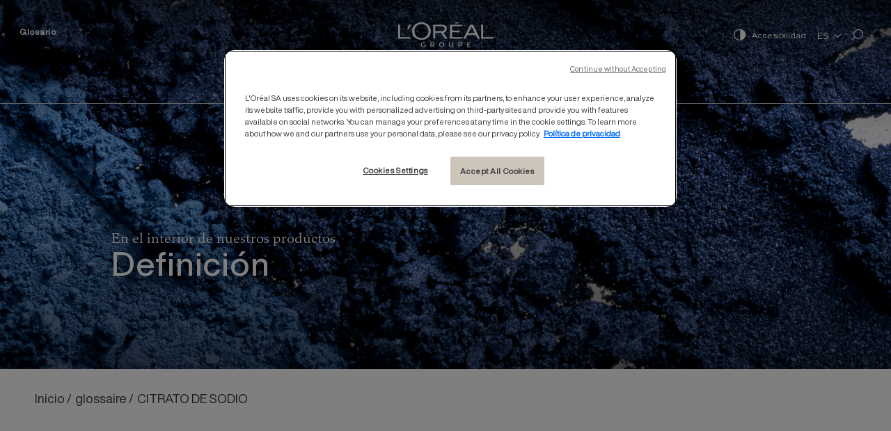

--- FILE ---
content_type: text/html; charset=UTF-8
request_url: https://interior-productos.loreal.es/glossaire/citrato-de-sodio
body_size: 11971
content:
<!DOCTYPE html>
<html lang="es" dir="ltr">
  <head>
          <script src="https://cdn.cookielaw.org/scripttemplates/otSDKStub.js" type="text/javascript" charset="UTF-8" data-domain-script="3bece35e-2c4b-4ed8-a722-e7ee09553407" ></script>
        <script type="text/javascript">
      function OptanonWrapper() { }
    </script>
  <meta charset="utf-8" />
<meta name="description" content="El citrato de sodio se utiliza en un amplio abanico de cosméticos y de productos de cuidado de la piel. Es conocido por quelar los iones metálicos, impidiéndoles que dejen residuos en la piel y protegiendo el producto del crecimiento microbioano. El citrato de sodio también puede ayudar a ajustar y mantener el pH en el nivel deseado." />
<meta name="robots" content="noindex, nofollow, noydir, noimageindex, notranslate" />
<link rel="canonical" href="https://interior-productos.loreal.es/glossaire/citrato-de-sodio" />
<meta name="Generator" content="Drupal 10 (https://www.drupal.org)" />
<meta name="MobileOptimized" content="width" />
<meta name="HandheldFriendly" content="true" />
<meta name="viewport" content="width=device-width, initial-scale=1.0" />
<script type="application/ld+json">{
    "@context": "https://schema.org",
    "@graph": [
        {
            "@type": "ImageObject",
            "url": []
        }
    ]
}</script>
<link rel="alternate" hreflang="fr" href="https://au-coeur-de-nos-produits.loreal.fr/glossaire/citrate-de-sodium" />
<link rel="alternate" hreflang="en" href="https://inside-our-products.loreal.com/glossaire/sodium-citrate" />
<link rel="alternate" hreflang="es" href="https://interior-productos.loreal.es/glossaire/citrato-de-sodio" />
<link rel="alternate" hreflang="cn" href="https://inside-our-products.lorealchina.com/node/188" />
<link rel="alternate" hreflang="de" href="https://einblick-in-unsere-produkte.loreal.de/glossaire/sodium-citrate" />
<link rel="alternate" hreflang="pt-pt" href="https://por-dentro-dos-nossos-produtos.loreal.pt/glossaire/citrato-de-sodio" />
<link rel="alternate" hreflang="it" href="https://dentro-i-nostri-prodotti.loreal.it/glossaire/citrato-di-sodio" />
<link rel="alternate" hreflang="ru" href="https://inside-our-products.loreal.com.ru/glossaire/natriya-citrat" />
<link rel="icon" href="/sites/default/files/favicon.png" type="image/png" />
<script src="/sites/default/files/google_tag/gtm_es/google_tag.script.js?t2sj96" defer></script>

    <title>CITRATO DE SODIO | L&#039;OREAL</title>
    <link rel="stylesheet" media="all" href="/core/modules/system/css/components/ajax-progress.module.css?t2sj96" />
<link rel="stylesheet" media="all" href="/core/modules/system/css/components/align.module.css?t2sj96" />
<link rel="stylesheet" media="all" href="/core/modules/system/css/components/autocomplete-loading.module.css?t2sj96" />
<link rel="stylesheet" media="all" href="/core/modules/system/css/components/fieldgroup.module.css?t2sj96" />
<link rel="stylesheet" media="all" href="/core/modules/system/css/components/container-inline.module.css?t2sj96" />
<link rel="stylesheet" media="all" href="/core/modules/system/css/components/clearfix.module.css?t2sj96" />
<link rel="stylesheet" media="all" href="/core/modules/system/css/components/details.module.css?t2sj96" />
<link rel="stylesheet" media="all" href="/core/modules/system/css/components/hidden.module.css?t2sj96" />
<link rel="stylesheet" media="all" href="/core/modules/system/css/components/item-list.module.css?t2sj96" />
<link rel="stylesheet" media="all" href="/core/modules/system/css/components/js.module.css?t2sj96" />
<link rel="stylesheet" media="all" href="/core/modules/system/css/components/nowrap.module.css?t2sj96" />
<link rel="stylesheet" media="all" href="/core/modules/system/css/components/position-container.module.css?t2sj96" />
<link rel="stylesheet" media="all" href="/core/modules/system/css/components/progress.module.css?t2sj96" />
<link rel="stylesheet" media="all" href="/core/modules/system/css/components/reset-appearance.module.css?t2sj96" />
<link rel="stylesheet" media="all" href="/core/modules/system/css/components/resize.module.css?t2sj96" />
<link rel="stylesheet" media="all" href="/core/modules/system/css/components/sticky-header.module.css?t2sj96" />
<link rel="stylesheet" media="all" href="/core/modules/system/css/components/system-status-counter.css?t2sj96" />
<link rel="stylesheet" media="all" href="/core/modules/system/css/components/system-status-report-counters.css?t2sj96" />
<link rel="stylesheet" media="all" href="/core/modules/system/css/components/system-status-report-general-info.css?t2sj96" />
<link rel="stylesheet" media="all" href="/core/modules/system/css/components/tabledrag.module.css?t2sj96" />
<link rel="stylesheet" media="all" href="/core/modules/system/css/components/tablesort.module.css?t2sj96" />
<link rel="stylesheet" media="all" href="/core/modules/system/css/components/tree-child.module.css?t2sj96" />
<link rel="stylesheet" media="all" href="/core/modules/views/css/views.module.css?t2sj96" />
<link rel="stylesheet" media="all" href="/modules/contrib/lang_dropdown/css/lang_dropdown.css?t2sj96" />
<link rel="stylesheet" media="all" href="/themes/custom/loreal/css/main.css?t2sj96" />


      
        </head>
        <body class="path-node page-node-type-glossary">
                    <a href="#main-content" class="visually-hidden focusable skip-link">
            Pasar al contenido principal
          </a>
          
              <header class="header" id="header"  role="banner" aria-label="Cabecera de sitio">
  <div class="header-container">
    <section itemscope="" itemtype="http://schema.org/Organization" class="header__top-content">
      <div class="header__menu">
        <button aria-expanded="false" aria-label="Menu" class="menu-btn">
          <span class="menu-btn__icon" aria-hidden="true"></span>
        </button>
      </div>
      <div class="header__logo">
        <a href="https://interior-productos.loreal.es/">
          <img class="logo-white" src="/themes/custom/loreal/fonts/loreal_logo_white.849453f.svg" alt="L'Oréal" itemprop="logo">
          <img class="logo-black" src="/themes/custom/loreal/fonts/loreal_logo_black.ceb676d.svg" alt="L'Oréal" itemprop="logo">
        </a>
      </div>
      <div class="header__menu_top_left">
            <nav role="navigation" aria-labelledby="block-menuglossaire-menu" id="block-menuglossaire">
            
  <h2 class="visually-hidden" id="block-menuglossaire-menu">Menu Glossaire</h2>
  

        
              <ul>
              <li>
        <a href="https://interior-productos.loreal.es/glossary" data-drupal-link-system-path="glossary">Glosario</a>
              </li>
        </ul>
  


  </nav>


      </div>
      <div class="right-content">
        <div class="accessibilily">
          <span class="increase-contrast__icon"> 
            <img class="accessibility_icon_white" src="/themes/custom/loreal/fonts/accessibility_icon.1f77443.svg" alt="">
            <img class="accessibility_icon_black" src="/themes/custom/loreal/fonts/accessibility_icon_black.d7336c7.svg" alt="">
          </span>
          <a href='javascript:void(0)'>Accesibilidad</a>
        </div>
        <div class="dialog" id="my-accessible-dialog">

          <dialog class="dialog-content" aria-labelledby="dialogTitle" aria-describedby="dialogDescription" role="dialog" close>
            <div class="modal-wrap">
              <button data-a11y-dialog-hide class="dialog-close" aria-label="Close this dialog window">
                <span>Cerrar</span>
                <span class="btn--close">&times;</span>
              </button>
              <div class="modal__content">
                <div role="heading" aria-level="1" id="modal-title1" tabindex="-1" class="modal__heading">
                  <span class="increase-contrast__icon"> 
                    <img class="accessibility_icon_black" src="/themes/custom/loreal/fonts/accessibility_icon_black.d7336c7.svg" alt="">
                  </span>
                  Accesibilidad
                </div> 
                <fieldset class="fieldset">
                  <legend>Animations</legend> 
                  <div class="ally-switcher field-radio">
                    <div class="ally-switcher__slide"></div>
                    <input type="radio" id="anim-on" name="anim" class="is-sr-only" focusable="isFocusable" checked> 
                    <label for="anim-on">Activar</label> 
                    <input type="radio" id="anim-off" name="anim" class="is-sr-only" focusable="isFocusable"> 
                    <label for="anim-off">Deactivate</label>
                  </div>
                </fieldset>
                <fieldset class="fieldset">
                  <legend>Contrast</legend> 
                  <div class="ally-switcher field-radio">
                    <div class="ally-switcher__slide"></div>
                    <input type="radio" id="contrast-off" name="contrast" class="is-sr-only" focusable="isFocusable"> 
                    <label for="contrast-off">Deactivate</label> 
                    <input type="radio" id="contrast-on" name="contrast" class="is-sr-only" focusable="isFocusable" checked> 
                    <label for="contrast-on">Activar</label>
                  </div>
                </fieldset>
              </div>
            </div>
          </dialog>
          <div class="dialog-overlay" tabindex="-1" data-a11y-dialog-hide></div>
        </div>
                      <div id="block-languagedropdownswitcherinterfacetext--2" class="block block-lang-dropdown block-language-dropdown-blocklanguage-interface">
  
    
      <form class="lang-dropdown-form lang_dropdown_form clearfix language_interface" id="lang_dropdown_form_lang-dropdown-form--3" data-drupal-selector="lang-dropdown-form-4" action="/glossaire/citrato-de-sodio" method="post" accept-charset="UTF-8">
        <label for="edit-lang-dropdown-select--2" class="visually-hidden">Select your language</label>
        <select style="width:165px" class="lang-dropdown-select-element form-select" data-lang-dropdown-id="lang-dropdown-form" data-drupal-selector="edit-lang-dropdown-select" id="edit-lang-dropdown-select--2" name="lang_dropdown_select"><option value="fr">Fr</option><option value="en">En</option><option value="es" selected="selected">ES</option><option value="de">De</option><option value="pt-pt">PT</option><option value="it">IT</option><option value="ru">RU</option></select>
        <input data-drupal-selector="edit-fr" type="hidden" name="fr" value="https://au-coeur-de-nos-produits.loreal.fr/glossaire/citrate-de-sodium" />
<input data-drupal-selector="edit-en" type="hidden" name="en" value="https://inside-our-products.loreal.com/glossaire/sodium-citrate" />
<input data-drupal-selector="edit-es" type="hidden" name="es" value="https://interior-productos.loreal.es/glossaire/citrato-de-sodio" />
<input data-drupal-selector="edit-de" type="hidden" name="de" value="https://einblick-in-unsere-produkte.loreal.de/glossaire/sodium-citrate" />
<input data-drupal-selector="edit-pt-pt" type="hidden" name="pt-pt" value="https://por-dentro-dos-nossos-produtos.loreal.pt/glossaire/citrato-de-sodio" />
<input data-drupal-selector="edit-it" type="hidden" name="it" value="https://dentro-i-nostri-prodotti.loreal.it/glossaire/citrato-di-sodio" />
<input data-drupal-selector="edit-ru" type="hidden" name="ru" value="https://inside-our-products.loreal.com.ru/glossaire/natriya-citrat" />
<noscript><div><input data-drupal-selector="edit-submit" type="submit" id="edit-submit--2" name="op" value="Ir" class="button js-form-submit form-submit" />
</div></noscript><input autocomplete="off" data-drupal-selector="form-ae2h-6nfrtf5vej-2tsn9x-cbd3etmbak6xehiqaus0" type="hidden" name="form_build_id" value="form-aE2H_6nfRtf5Vej-2Tsn9X-Cbd3ETmBAK6xEhiqAUs0" />
<input data-drupal-selector="edit-lang-dropdown-form-2" type="hidden" name="form_id" value="lang_dropdown_form" />

</form>

  </div>


                <div class="search-icon">
          <a href="https://interior-productos.loreal.es/search">
            <img class="search-icon-white" src="/themes/custom/loreal/fonts/search_icon_white.7a1d1db.svg" alt="">
            <img class="search-icon-black" src="/themes/custom/loreal/fonts/search_icon_black.c62371e.svg" alt="">
          </a>
        </div>
      </div>


    </section>
    <section class="main-menu">
      <div class="header__logo">
        <a href="https://interior-productos.loreal.es/">
          <img class="logo-black" src="/sites/default/files/loreal_logo_black.8faf1c5.png" alt="">
        </a>
      </div>  
      <div class="search-icon">
        <a href="https://interior-productos.loreal.es/search">
        <img class="search-icon-black" src="/themes/custom/loreal/fonts/search_icon_black.c62371e.svg"  alt="">
      </a>
        </div> 
          <div id="block-loreal-main-menu" class="block block-system block-system-menu-blockmain">
  
    
      
	
						<div class="main-menu__content">
				<nav role="navigation">
					<ul class="menu" itemscope="" itemtype="http://schema.org/SiteNavigationElement">
																									<li class="menu-item menu-item--expanded" itemprop="name">
								<a href="https://interior-productos.loreal.es/ingredients" data-drupal-link-system-path="node/451">Ingredientes</a>
																	<div class="subnav">
										<button class="hide-desktop menu_back-btn">Atrás</button>
																				<h3><a href="https://interior-productos.loreal.es/ingredients" data-drupal-link-system-path="node/451">Ingredientes</a></h3>
																				                    						<div class="cat-wrap">
																																																																																													<div class="cat ">
																												<span>Activos</span>
																																										<div class="items">
															<button class="hide-desktop menu_back-btn">Atrás</button>
															<h4 class="hide-desktop">Activos</h4>
																														<span>
																<a href="https://interior-productos.loreal.es/ingredients?field_category_target_id=1556">Ver todo Activos</a>
															</span>
																														<div class="sub-items-wrapper" data-simplebar data-simplebar-auto-hide="false">
																<div class="sub-items">
																																																																					<div class="col">
																			<ul>
																																							<li><a href="https://interior-productos.loreal.es/ingredients/acido-ferulico" data-drupal-link-system-path="node/1894">Ácido ferúlico</a></li>
																																							<li><a href="https://interior-productos.loreal.es/ingredients/acido-hialuronico" data-drupal-link-system-path="node/842">Ácido hialurónico</a></li>
																																							<li><a href="https://interior-productos.loreal.es/ingredients/acido-lactico" data-drupal-link-system-path="node/860">Ácido láctico</a></li>
																																							<li><a href="https://interior-productos.loreal.es/ingredients/acido-salicilico" data-drupal-link-system-path="node/861">Ácido salicílico</a></li>
																																							<li><a href="https://interior-productos.loreal.es/ingredients/alcohol-en-los-cosmeticos" data-drupal-link-system-path="node/816">Alcohol en los cosméticos</a></li>
																																							<li><a href="https://interior-productos.loreal.es/ingredients/aloe-vera" data-drupal-link-system-path="node/862">Aloe vera</a></li>
																																							<li><a href="https://interior-productos.loreal.es/ingredients/manteca-de-karite" data-drupal-link-system-path="node/841">Manteca de karité</a></li>
																																							<li><a href="https://interior-productos.loreal.es/ingredients/canamo" data-drupal-link-system-path="node/863">Cáñamo</a></li>
																																							<li><a href="https://interior-productos.loreal.es/ingredients/glicerina" data-drupal-link-system-path="node/840">Glicerina</a></li>
																																							<li><a href="https://interior-productos.loreal.es/ingredients/aceite-de-argan" data-drupal-link-system-path="node/838">Aceite de argán</a></li>
																																							<li><a href="https://interior-productos.loreal.es/ingredients/aceite-de-aguacate" data-drupal-link-system-path="node/864">Aceite de aguacate</a></li>
																																							<li><a href="https://interior-productos.loreal.es/ingredients/aceite-de-coco" data-drupal-link-system-path="node/836">Aceite de coco</a></li>
																																						</ul>
																		</div>
																																			<div class="col">
																			<ul>
																																							<li><a href="https://interior-productos.loreal.es/ingredients/aceite-de-palma" data-drupal-link-system-path="node/433">Aceite de palma</a></li>
																																							<li><a href="https://interior-productos.loreal.es/ingredients/aceite-esenciales" data-drupal-link-system-path="node/854">Aceite esenciales</a></li>
																																							<li><a href="https://interior-productos.loreal.es/ingredients/aceites-minerales" data-drupal-link-system-path="node/434">Aceites minerales</a></li>
																																							<li><a href="https://interior-productos.loreal.es/ingredients/madecassoside" data-drupal-link-system-path="node/1893">Madecassoside</a></li>
																																							<li><a href="https://interior-productos.loreal.es/ingredients/melasyltm" data-drupal-link-system-path="node/1895">Melasyl™</a></li>
																																							<li><a href="https://interior-productos.loreal.es/ingredients/mica" data-drupal-link-system-path="node/436">Mica</a></li>
																																							<li><a href="https://interior-productos.loreal.es/ingredients/miel" data-drupal-link-system-path="node/837">Miel</a></li>
																																							<li><a href="https://interior-productos.loreal.es/ingredients/nanoparticulas" data-drupal-link-system-path="node/437">Nanopartículas</a></li>
																																							<li><a href="https://interior-productos.loreal.es/ingredients/niacinamida" data-drupal-link-system-path="node/1896">Niacinamida</a></li>
																																							<li><a href="https://interior-productos.loreal.es/ingredients/pantenol" data-drupal-link-system-path="node/839">Pantenol</a></li>
																																							<li><a href="https://interior-productos.loreal.es/ingredients/retinol" data-drupal-link-system-path="node/843">Retinol</a></li>
																																							<li><a href="https://interior-productos.loreal.es/ingredients/rosa-perpetua" data-drupal-link-system-path="node/1897">Rosa perpetua</a></li>
																																						</ul>
																		</div>
																																			<div class="col">
																			<ul>
																																							<li><a href="https://interior-productos.loreal.es/ingredients/sales-de-aluminio" data-drupal-link-system-path="node/448">Sales de aluminio</a></li>
																																							<li><a href="https://interior-productos.loreal.es/ingredients/siliconas" data-drupal-link-system-path="node/442">Siliconas</a></li>
																																							<li><a href="https://interior-productos.loreal.es/ingredients/sphingomonas" data-drupal-link-system-path="node/1898">Sphingomonas</a></li>
																																							<li><a href="https://interior-productos.loreal.es/ingredients/escualano" data-drupal-link-system-path="node/1899">Escualano</a></li>
																																							<li><a href="https://interior-productos.loreal.es/ingredients/talco" data-drupal-link-system-path="node/444">Talco</a></li>
																																							<li><a href="https://interior-productos.loreal.es/ingredients/vitamina-cg" data-drupal-link-system-path="node/1900">Vitamina CG</a></li>
																																							<li><a href="https://interior-productos.loreal.es/ingredients/vitamina-c" data-drupal-link-system-path="node/865">Vitamina C</a></li>
																																							<li><a href="https://interior-productos.loreal.es/ingredients/vitamina-e" data-drupal-link-system-path="node/866">Vitamina E</a></li>
																																							<li><a href="https://interior-productos.loreal.es/ingredients/vitreoscilla-filiformis" data-drupal-link-system-path="node/1901">Vitreoscilla filiformis</a></li>
																																						</ul>
																		</div>
																																	</div>
															</div>
														</div>
																											</div>
																																						<div class="cat ">
																												<span>Colorantes</span>
																																										<div class="items">
															<button class="hide-desktop menu_back-btn">Atrás</button>
															<h4 class="hide-desktop">Colorantes</h4>
																														<span>
																<a href="https://interior-productos.loreal.es/ingredients?field_category_target_id=1557">Ver todo Colorantes</a>
															</span>
																														<div class="sub-items-wrapper" data-simplebar data-simplebar-auto-hide="false">
																<div class="sub-items">
																																																																					<div class="col">
																			<ul>
																																							<li><a href="https://interior-productos.loreal.es/ingredients/colorantes-permanentes-para-el-cabello" data-drupal-link-system-path="node/430">Colorantes permanentes para el cabello</a></li>
																																						</ul>
																		</div>
																																	</div>
															</div>
														</div>
																											</div>
																																						<div class="cat ">
																												<span>Filtros solares</span>
																																										<div class="items">
															<button class="hide-desktop menu_back-btn">Atrás</button>
															<h4 class="hide-desktop">Filtros solares</h4>
																														<span>
																<a href="https://interior-productos.loreal.es/ingredients?field_category_target_id=1558">Ver todo Filtros solares</a>
															</span>
																														<div class="sub-items-wrapper" data-simplebar data-simplebar-auto-hide="false">
																<div class="sub-items">
																																																																					<div class="col">
																			<ul>
																																							<li><a href="https://interior-productos.loreal.es/ingredients/el-octinoxato" data-drupal-link-system-path="node/853">El octinoxato</a></li>
																																							<li><a href="https://interior-productos.loreal.es/ingredients/octocrileno" data-drupal-link-system-path="node/438">Octocrileno</a></li>
																																							<li><a href="https://interior-productos.loreal.es/ingredients/oxiybenzona" data-drupal-link-system-path="node/852">Oxiybenzona</a></li>
																																							<li><a href="https://interior-productos.loreal.es/ingredients/filtros-solares" data-drupal-link-system-path="node/432">Filtros solares</a></li>
																																							<li><a href="https://interior-productos.loreal.es/ingredients/dioxido-de-titanio" data-drupal-link-system-path="node/431">Dióxido de titanio</a></li>
																																							<li><a href="https://interior-productos.loreal.es/ingredients/oxido-de-zinc" data-drupal-link-system-path="node/439">Oxyde de zinc</a></li>
																																							<li><a href="https://interior-productos.loreal.es/ingredients/mexorylr-sx" data-drupal-link-system-path="node/1806">Mexoryl® SX</a></li>
																																							<li><a href="https://interior-productos.loreal.es/ingredients/mexorylr-xl" data-drupal-link-system-path="node/1807">Mexoryl®  XL</a></li>
																																						</ul>
																		</div>
																																	</div>
															</div>
														</div>
																											</div>
																																						<div class="cat ">
																												<span>Perfumes</span>
																																										<div class="items">
															<button class="hide-desktop menu_back-btn">Atrás</button>
															<h4 class="hide-desktop">Perfumes</h4>
																														<span>
																<a href="https://interior-productos.loreal.es/ingredients?field_category_target_id=1559">Ver todo Perfumes</a>
															</span>
																														<div class="sub-items-wrapper" data-simplebar data-simplebar-auto-hide="false">
																<div class="sub-items">
																																																																					<div class="col">
																			<ul>
																																							<li><a href="https://interior-productos.loreal.es/ingredients/los-perfumes" data-drupal-link-system-path="node/815">Perfumes</a></li>
																																						</ul>
																		</div>
																																	</div>
															</div>
														</div>
																											</div>
																																						<div class="cat ">
																												<span>Conservantes</span>
																																										<div class="items">
															<button class="hide-desktop menu_back-btn">Atrás</button>
															<h4 class="hide-desktop">Conservantes</h4>
																														<span>
																<a href="https://interior-productos.loreal.es/ingredients?field_category_target_id=1560">Ver todo Conservantes</a>
															</span>
																														<div class="sub-items-wrapper" data-simplebar data-simplebar-auto-hide="false">
																<div class="sub-items">
																																																																					<div class="col">
																			<ul>
																																							<li><a href="https://interior-productos.loreal.es/ingredients/mit" data-drupal-link-system-path="node/447">MIT</a></li>
																																							<li><a href="https://interior-productos.loreal.es/ingredients/parabenos" data-drupal-link-system-path="node/440">Parabenos</a></li>
																																							<li><a href="https://interior-productos.loreal.es/ingredients/fenoxietanol" data-drupal-link-system-path="node/441">Fenoxietanol</a></li>
																																							<li><a href="https://interior-productos.loreal.es/ingredients/conservantes" data-drupal-link-system-path="node/450">Conservantes</a></li>
																																						</ul>
																		</div>
																																	</div>
															</div>
														</div>
																											</div>
																																						<div class="cat ">
																												<span>Texturizantes</span>
																																										<div class="items">
															<button class="hide-desktop menu_back-btn">Atrás</button>
															<h4 class="hide-desktop">Texturizantes</h4>
																														<span>
																<a href="https://interior-productos.loreal.es/ingredients?field_category_target_id=1561">Ver todo Texturizantes</a>
															</span>
																														<div class="sub-items-wrapper" data-simplebar data-simplebar-auto-hide="false">
																<div class="sub-items">
																																																																					<div class="col">
																			<ul>
																																							<li><a href="https://interior-productos.loreal.es/ingredients/bht" data-drupal-link-system-path="node/456">BHT</a></li>
																																							<li><a href="https://interior-productos.loreal.es/ingredients/edta" data-drupal-link-system-path="node/446">EDTA</a></li>
																																							<li><a href="https://interior-productos.loreal.es/ingredients/pegppg" data-drupal-link-system-path="node/445">PEG/PPG</a></li>
																																							<li><a href="https://interior-productos.loreal.es/ingredients/sulfatos" data-drupal-link-system-path="node/443">Sulfatos</a></li>
																																						</ul>
																		</div>
																																	</div>
															</div>
														</div>
																											</div>
																																						<div class="cat ingredient-non-utiliser">
														                                                                                                                														<a href="https://interior-productos.loreal.es/ingredients/ingredientes-que-no-utilizamos-en-nuestros-productos" class="ingredient-non-utiliser" target="_self" data-drupal-link-system-path="node/1878">Ingredientes que no utilizamos</a>
																																									</div>
																												</div>
						</div>
									</li>
																	<li class="menu-item menu-item--expanded" itemprop="name">
								<a href="https://interior-productos.loreal.es/nuestro-enfoque" data-drupal-link-system-path="our-approach">Enfoque</a>
																	<div class="subnav">
										<button class="hide-desktop menu_back-btn">Atrás</button>
																				<h3><a href="https://interior-productos.loreal.es/nuestro-enfoque" data-drupal-link-system-path="our-approach">Enfoque</a></h3>
																				                    						<div class="cat-wrap">
																																																																																													<div class="cat ">
																												<span>Calidad y Seguridad</span>
																																										<div class="items">
															<button class="hide-desktop menu_back-btn">Atrás</button>
															<h4 class="hide-desktop">Calidad y Seguridad</h4>
																														<div class="sub-items-wrapper" data-simplebar data-simplebar-auto-hide="false">
																<div class="sub-items">
																																																																					<div class="col">
																			<ul>
																																							<li><a href="https://interior-productos.loreal.es/nuestro-enfoque/la-seguridad-de-nuestros-productos-nuestra-principal-prioridad" title="La seguridad de nuestros productos: nuestra principal prioridad" data-drupal-link-system-path="node/25">La seguridad de nuestros productos: nuestra principal prioridad</a></li>
																																							<li><a href="https://interior-productos.loreal.es/nuestro-enfoque/la-calidad-en-el-corazon-de-nuestros-productos" title="La calidad en el corazón de nuestros productos" data-drupal-link-system-path="node/453">La calidad en el corazón de nuestros productos</a></li>
																																							<li><a href="https://interior-productos.loreal.es/nuestro-enfoque/el-cumplimiento-de-la-reglamentacion-sobre-productos-cosmeticos" title="El cumplimiento de la reglamentación sobre productos cosméticos" data-drupal-link-system-path="node/454">El cumplimiento de la reglamentación sobre productos cosméticos</a></li>
																																						</ul>
																		</div>
																																	</div>
															</div>
														</div>
																											</div>
																																						<div class="cat ">
																												<span>Medio ambiente</span>
																																										<div class="items">
															<button class="hide-desktop menu_back-btn">Atrás</button>
															<h4 class="hide-desktop">Medio ambiente</h4>
																														<div class="sub-items-wrapper" data-simplebar data-simplebar-auto-hide="false">
																<div class="sub-items">
																																																																					<div class="col">
																			<ul>
																																							<li><a href="https://interior-productos.loreal.es/nuestro-enfoque/formulas-mas-respetuosas-con-el-medio-acuatico" data-drupal-link-system-path="node/1800">Fórmulas más respetuosas con el medio acuático</a></li>
																																							<li><a href="https://interior-productos.loreal.es/nuestro-enfoque/nuestro-compromiso-con-el-medioambiente" data-drupal-link-system-path="node/1804">Nuestro compromiso con el medioambiente</a></li>
																																							<li><a href="https://interior-productos.loreal.es/nuestro-enfoque/nuestro-enfoque-de-diseno-ecologico" data-drupal-link-system-path="node/1805">Nuestro enfoque de diseño ecológico</a></li>
																																							<li><a href="https://interior-productos.loreal.es/nuestro-enfoque/hablemos-de-los-microplasticos-de-los-productos-cosmeticos" data-drupal-link-system-path="node/1879">Hablemos de los microplásticos de los productos cosméticos</a></li>
																																						</ul>
																		</div>
																																	</div>
															</div>
														</div>
																											</div>
																																						<div class="cat ">
																												<span>Innovación</span>
																																										<div class="items">
															<button class="hide-desktop menu_back-btn">Atrás</button>
															<h4 class="hide-desktop">Innovación</h4>
																														<div class="sub-items-wrapper" data-simplebar data-simplebar-auto-hide="false">
																<div class="sub-items">
																																																																					<div class="col">
																			<ul>
																																							<li><a href="https://interior-productos.loreal.es/nuestro-enfoque/netlock-nuestra-tecnologia-para-una-proteccion-solar-mas-eficaz" data-drupal-link-system-path="node/1799">Netlock, nuestra tecnología para una protección solar más eficaz</a></li>
																																							<li><a href="https://interior-productos.loreal.es/nuestro-enfoque/uvmune-400-nuestra-mayor-tecnologia-de-filtros-solares-de-los-ultimos-treinta-anos" data-drupal-link-system-path="node/1892">UVMune 400 : la plus grande innovation solaire de la Recherche L’Oréal</a></li>
																																						</ul>
																		</div>
																																	</div>
															</div>
														</div>
																											</div>
																																						<div class="cat ">
																												<span>Transparencia</span>
																																										<div class="items">
															<button class="hide-desktop menu_back-btn">Atrás</button>
															<h4 class="hide-desktop">Transparencia</h4>
																														<div class="sub-items-wrapper" data-simplebar data-simplebar-auto-hide="false">
																<div class="sub-items">
																																																																					<div class="col">
																			<ul>
																																							<li><a href="https://interior-productos.loreal.es/nuestro-enfoque/nuestros-metodos-alternativos-la-experimentacion-con-animales" title="Nuestros métodos alternativos a la experimentación con animales" data-drupal-link-system-path="node/455">Nuestros métodos alternativos a la experimentación con animales</a></li>
																																							<li><a href="https://interior-productos.loreal.es/nuestro-enfoque/nuestro-enfoque-de-transparencia-sobre-las-fragancias" data-drupal-link-system-path="node/1871">Nuestro enfoque de transparencia sobre las fragancias</a></li>
																																						</ul>
																		</div>
																																	</div>
															</div>
														</div>
																											</div>
																												</div>
						</div>
									</li>
																	<li class="menu-item menu-item--expanded" itemprop="name">
								<a href="https://interior-productos.loreal.es/nuestras-respuestas-a-sus-preguntas" data-drupal-link-system-path="our-answers-to-your-questions">Preguntas / Respuestas</a>
																	<div class="subnav">
										<button class="hide-desktop menu_back-btn">Atrás</button>
																				<h3><a href="https://interior-productos.loreal.es/nuestras-respuestas-a-sus-preguntas" data-drupal-link-system-path="our-answers-to-your-questions">Preguntas / Respuestas</a></h3>
																				                    						<div class="cat-wrap">
																																																																																													<div class="cat ">
																												<span>Ingredientes</span>
																																										<div class="items">
															<button class="hide-desktop menu_back-btn">Atrás</button>
															<h4 class="hide-desktop">Ingredientes</h4>
																														<div class="sub-items-wrapper" data-simplebar data-simplebar-auto-hide="false">
																<div class="sub-items">
																																																																					<div class="col">
																			<ul>
																																							<li><a href="https://interior-productos.loreal.es/nuestras-respuestas-a-sus-preguntas/los-productos-cosmeticos-contienen-metales-pesados" data-drupal-link-system-path="node/818">¿Los productos cosméticos contienen metales pesados?</a></li>
																																							<li><a href="https://interior-productos.loreal.es/nuestras-respuestas-a-sus-preguntas/ingrediente-natural-de-origen-natural-o-quimico-como-verlo-mas" data-drupal-link-system-path="node/872">Ingrediente natural, de origen natural o químico, ¿cómo verlo más claro?</a></li>
																																							<li><a href="https://interior-productos.loreal.es/nuestras-respuestas-a-sus-preguntas/trazas-de-impurezas-y-contaminantes-que-son-y-como" data-drupal-link-system-path="node/874">Trazas de impurezas y contaminantes: ¿qué son y cómo identificarlas?</a></li>
																																							<li><a href="https://interior-productos.loreal.es/nuestras-respuestas-a-sus-preguntas/que-es-la-clasificacion-y-reglamentacion-de-las-sustancias-cmr" data-drupal-link-system-path="node/875">¿Qué es la clasificación y reglamentación de las sustancias CMR?</a></li>
																																						</ul>
																		</div>
																																			<div class="col">
																			<ul>
																																							<li><a href="https://interior-productos.loreal.es/nuestras-respuestas-a-sus-preguntas/alergenos-en-los-productos-cosmeticos-como-distinguir-lo" data-drupal-link-system-path="node/1868">Alérgenos en los productos cosméticos: ¿cómo distinguir lo verdadero de lo falso?</a></li>
																																						</ul>
																		</div>
																																	</div>
															</div>
														</div>
																											</div>
																																						<div class="cat ">
																												<span>Salud y Medio ambiente </span>
																																										<div class="items">
															<button class="hide-desktop menu_back-btn">Atrás</button>
															<h4 class="hide-desktop">Salud y Medio ambiente </h4>
																														<div class="sub-items-wrapper" data-simplebar data-simplebar-auto-hide="false">
																<div class="sub-items">
																																																																					<div class="col">
																			<ul>
																																							<li><a href="https://interior-productos.loreal.es/nuestras-respuestas-a-sus-preguntas/bebes-ninos-y-mujeres-embarazadas-como-satisfacer-sus" data-drupal-link-system-path="node/848">Bebés, niños y mujeres embarazadas: ¿cómo satisfacer sus necesidades específicas?</a></li>
																																							<li><a href="https://interior-productos.loreal.es/nuestras-respuestas-a-sus-preguntas/que-es-un-disruptor-endocrino" data-drupal-link-system-path="node/850">¿Qué es un disruptor endocrino?</a></li>
																																							<li><a href="https://interior-productos.loreal.es/nuestras-respuestas-a-sus-preguntas/los-sellos-que-son-y-para-que-sirven" data-drupal-link-system-path="node/871">Los sellos, ¿qué son y para qué sirven?</a></li>
																																							<li><a href="https://interior-productos.loreal.es/nuestras-respuestas-a-sus-preguntas/para-que-sirven-las-aplicaciones-de-belleza-y-como-se-utilizan" data-drupal-link-system-path="node/849">¿Para qué sirven las aplicaciones de belleza y cómo se utilizan?</a></li>
																																						</ul>
																		</div>
																																	</div>
															</div>
														</div>
																											</div>
																												</div>
						</div>
									</li>
																	<li class="menu-item menu-item--expanded" itemprop="name">
								<a href="https://interior-productos.loreal.es/videos" data-drupal-link-system-path="videos">Testimonios de expertos</a>
																	<div class="subnav">
										<button class="hide-desktop menu_back-btn">Atrás</button>
																				<h3><a href="https://interior-productos.loreal.es/videos" data-drupal-link-system-path="videos">Testimonios de expertos</a></h3>
																				                    						<div class="cat-wrap">
																																																																																													<div class="cat ">
																												<span>Protección solar</span>
																																										<div class="items">
															<button class="hide-desktop menu_back-btn">Atrás</button>
															<h4 class="hide-desktop">Protección solar</h4>
																														<div class="sub-items-wrapper" data-simplebar data-simplebar-auto-hide="false">
																<div class="sub-items">
																																																																					<div class="col">
																			<ul>
																																							<li><a href="https://interior-productos.loreal.es/proteccion-solar-la-belleza-que-protege" data-drupal-link-system-path="node/1881">Protección solar: La belleza que protégé</a></li>
																																							<li><a href="https://interior-productos.loreal.es/proteccion-solar-uv-mune-400" data-drupal-link-system-path="node/1882">Protección solar: UV Mune 400</a></li>
																																							<li><a href="https://interior-productos.loreal.es/proteccion-solar-un-verdadero-problema-de-salud-publica" data-drupal-link-system-path="node/833">Protección solar: un verdadero problema de salud pública </a></li>
																																							<li><a href="https://interior-productos.loreal.es/radiacion-ultravioleta-que-impacto-tiene-en-nuestra-piel" data-drupal-link-system-path="node/825">Radiación ultravioleta: ¿Qué impacto tiene en nuestra piel? </a></li>
																																						</ul>
																		</div>
																																			<div class="col">
																			<ul>
																																							<li><a href="https://interior-productos.loreal.es/productos-solares-entendiendo-los-indices-de-proteccion" data-drupal-link-system-path="node/834">Productos solares: entendiendo los índices de protección </a></li>
																																							<li><a href="https://interior-productos.loreal.es/como-se-fabrican-pieles-reconstruidas-en-el-laboratorio" data-drupal-link-system-path="node/826">¿Cómo se fabrican  pieles reconstruidas en el laboratorio? </a></li>
																																							<li><a href="https://interior-productos.loreal.es/simulador-solar-el-sol-reproducido-en-el-laboratorio" data-drupal-link-system-path="node/827">Simulador solar: el sol reproducido en el laboratorio </a></li>
																																							<li><a href="https://interior-productos.loreal.es/los-desafios-de-la-formulacion-de-los-productos-de-proteccion-solar-en-brasil" data-drupal-link-system-path="node/1875">Los desafíos de la formulación de los productos de protección solar en Brasil </a></li>
																																						</ul>
																		</div>
																																			<div class="col">
																			<ul>
																																							<li><a href="https://interior-productos.loreal.es/productos-solares-y-el-entorno-acuatico" data-drupal-link-system-path="node/828">Productos solares y el entorno acuático </a></li>
																																							<li><a href="https://interior-productos.loreal.es/productos-solares-evaluacion-de-su-eficacia" data-drupal-link-system-path="node/831">Productos solares:  evaluación de su eficacia </a></li>
																																							<li><a href="https://interior-productos.loreal.es/productos-solares-formulas-para-siempre-protegerte-mejor" data-drupal-link-system-path="node/832">Productos solares: fórmulas para siempre protegerte mejor </a></li>
																																						</ul>
																		</div>
																																	</div>
															</div>
														</div>
																											</div>
																																						<div class="cat ">
																												<span>Ingredientes</span>
																																										<div class="items">
															<button class="hide-desktop menu_back-btn">Atrás</button>
															<h4 class="hide-desktop">Ingredientes</h4>
																														<div class="sub-items-wrapper" data-simplebar data-simplebar-auto-hide="false">
																<div class="sub-items">
																																																																					<div class="col">
																			<ul>
																																							<li><a href="https://interior-productos.loreal.es/ciencia-del-pro-xylane" data-drupal-link-system-path="node/1889">Ciencia del Pro-Xylane</a></li>
																																							<li><a href="https://interior-productos.loreal.es/pro-xylane-el-ultimo-activo-de-quimica-verde-para-el-envejecimiento-bien-logrado" data-drupal-link-system-path="node/1888">Pro-Xylane: el último activo de Química Verde para el envejecimiento bien logrado</a></li>
																																							<li><a href="https://interior-productos.loreal.es/siliconas-deberiamos-prescindir-de-ellas" data-drupal-link-system-path="node/823">Siliconas, ¿deberíamos prescindir de ellas?</a></li>
																																							<li><a href="https://interior-productos.loreal.es/viaje-de-descubrimiento-del-pro-xylane" data-drupal-link-system-path="node/1891">Viaje de descubrimiento del Pro-Xylane</a></li>
																																						</ul>
																		</div>
																																			<div class="col">
																			<ul>
																																							<li><a href="https://interior-productos.loreal.es/los-colorantes-capilares-ppd-y-ptd" data-drupal-link-system-path="node/870">Les colorant capillaires PPD et PTD</a></li>
																																							<li><a href="https://interior-productos.loreal.es/nanoparticulas-por-que-las-utilizamos" data-drupal-link-system-path="node/820">Nanopartículas: ¿Por qué las utilizamos? </a></li>
																																							<li><a href="https://interior-productos.loreal.es/para-que-sirven-los-parabenos" data-drupal-link-system-path="node/821">¿Para qué sirven los parabenos? </a></li>
																																						</ul>
																		</div>
																																	</div>
															</div>
														</div>
																											</div>
																																						<div class="cat ">
																												<span>Seguridad</span>
																																										<div class="items">
															<button class="hide-desktop menu_back-btn">Atrás</button>
															<h4 class="hide-desktop">Seguridad</h4>
																														<div class="sub-items-wrapper" data-simplebar data-simplebar-auto-hide="false">
																<div class="sub-items">
																																																																					<div class="col">
																			<ul>
																																							<li><a href="https://interior-productos.loreal.es/evaluacion-de-seguridad-alergias" data-drupal-link-system-path="node/1876">Evaluación de seguridad: alergias </a></li>
																																							<li><a href="https://interior-productos.loreal.es/historia-de-episkin" data-drupal-link-system-path="node/1890">Historia de EpiSkin</a></li>
																																							<li><a href="https://interior-productos.loreal.es/evaluacion-de-la-seguridad-de-los-productos-e-ingredientes" data-drupal-link-system-path="node/1877">Evaluación de la seguridad de los productos e ingredientes </a></li>
																																						</ul>
																		</div>
																																	</div>
															</div>
														</div>
																											</div>
																																						<div class="cat ">
																												<span>Transparencia</span>
																																										<div class="items">
															<button class="hide-desktop menu_back-btn">Atrás</button>
															<h4 class="hide-desktop">Transparencia</h4>
																														<div class="sub-items-wrapper" data-simplebar data-simplebar-auto-hide="false">
																<div class="sub-items">
																																																																					<div class="col">
																			<ul>
																																							<li><a href="https://interior-productos.loreal.es/la-transparencia-es-nuestro-deber" data-drupal-link-system-path="node/1887">La transparencia es nuestro deber</a></li>
																																							<li><a href="https://interior-productos.loreal.es/perfumes-y-alergias" data-drupal-link-system-path="node/1874">Perfumes y alergias </a></li>
																																							<li><a href="https://interior-productos.loreal.es/metodos-alternativos-la-experimentacion-con-animales" data-drupal-link-system-path="node/819">Métodos alternativos a la experimentación con animales </a></li>
																																							<li><a href="https://interior-productos.loreal.es/transparencia-sobre-los-perfumes" data-drupal-link-system-path="node/1872">Transparencia sobre los perfumes </a></li>
																																						</ul>
																		</div>
																																	</div>
															</div>
														</div>
																											</div>
																																						<div class="cat ">
																												<span>Otra innovación</span>
																																										<div class="items">
															<button class="hide-desktop menu_back-btn">Atrás</button>
															<h4 class="hide-desktop">Otra innovación</h4>
																														<div class="sub-items-wrapper" data-simplebar data-simplebar-auto-hide="false">
																<div class="sub-items">
																																																																					<div class="col">
																			<ul>
																																							<li><a href="https://interior-productos.loreal.es/inclusion-cambiar-la-conversacion-sobre-la-belleza-de-los-rizos" data-drupal-link-system-path="node/1886">Inclusión: cambiar la conversación sobre la belleza de los rizos</a></li>
																																							<li><a href="https://interior-productos.loreal.es/inclusion-herramienta-avanzada-para-encontrar-el-tono-adecuado-para-todos" data-drupal-link-system-path="node/1884">Inclusión: herramienta avanzada para encontrar el tono adecuado para todos</a></li>
																																							<li><a href="https://interior-productos.loreal.es/inclusion-la-belleza-que-es-totalmente-sobre-mi" data-drupal-link-system-path="node/1883">Inclusión: la belleza que es totalmente sobre mí</a></li>
																																							<li><a href="https://interior-productos.loreal.es/inclusion-presentando-nuestro-sistema-numerico-de-nombres-de-base" data-drupal-link-system-path="node/1885">Inclusión: presentando nuestro sistema numérico de nombres de base</a></li>
																																						</ul>
																		</div>
																																			<div class="col">
																			<ul>
																																							<li><a href="https://interior-productos.loreal.es/la-belleza-del-futuro" data-drupal-link-system-path="node/1880">La belleza del futuro</a></li>
																																						</ul>
																		</div>
																																	</div>
															</div>
														</div>
																											</div>
																												</div>
						</div>
									</li>
					</ul>
				</nav>
	</div>



  </div>


      <div class="mobileMenu__bottom_target hide-desktop">
        <div class="header__menu_top_left">
              <nav role="navigation" aria-labelledby="block-menuglossaire-menu" id="block-menuglossaire">
            
  <h2 class="visually-hidden" id="block-menuglossaire-menu">Menu Glossaire</h2>
  

        
              <ul>
              <li>
        <a href="https://interior-productos.loreal.es/glossary" data-drupal-link-system-path="glossary">Glosario</a>
              </li>
        </ul>
  


  </nav>


        </div>
      </div>
      <div class="mobileMenu__bottom hide-desktop">
        <div class="accessibilily">
          <span class="increase-contrast__icon"> 
            <img class="accessibility_icon_white" src="/themes/custom/loreal/fonts/accessibility_icon.1f77443.svg" alt="">
            <img class="accessibility_icon_black" src="/themes/custom/loreal/fonts/accessibility_icon_black.d7336c7.svg" alt="">
          </span>
          <a href='javascript:void(0)'>Accesibilidad</a>
        </div>
            <div id="block-languagedropdownswitcherinterfacetext--2" class="block block-lang-dropdown block-language-dropdown-blocklanguage-interface">
  
    
      <form class="lang-dropdown-form lang_dropdown_form clearfix language_interface" id="lang_dropdown_form_lang-dropdown-form--3" data-drupal-selector="lang-dropdown-form-4" action="/glossaire/citrato-de-sodio" method="post" accept-charset="UTF-8">
        <label for="edit-lang-dropdown-select--2" class="visually-hidden">Select your language</label>
        <select style="width:165px" class="lang-dropdown-select-element form-select" data-lang-dropdown-id="lang-dropdown-form" data-drupal-selector="edit-lang-dropdown-select" id="edit-lang-dropdown-select--2" name="lang_dropdown_select"><option value="fr">Fr</option><option value="en">En</option><option value="es" selected="selected">ES</option><option value="de">De</option><option value="pt-pt">PT</option><option value="it">IT</option><option value="ru">RU</option></select>
        <input data-drupal-selector="edit-fr" type="hidden" name="fr" value="https://au-coeur-de-nos-produits.loreal.fr/glossaire/citrate-de-sodium" />
<input data-drupal-selector="edit-en" type="hidden" name="en" value="https://inside-our-products.loreal.com/glossaire/sodium-citrate" />
<input data-drupal-selector="edit-es" type="hidden" name="es" value="https://interior-productos.loreal.es/glossaire/citrato-de-sodio" />
<input data-drupal-selector="edit-de" type="hidden" name="de" value="https://einblick-in-unsere-produkte.loreal.de/glossaire/sodium-citrate" />
<input data-drupal-selector="edit-pt-pt" type="hidden" name="pt-pt" value="https://por-dentro-dos-nossos-produtos.loreal.pt/glossaire/citrato-de-sodio" />
<input data-drupal-selector="edit-it" type="hidden" name="it" value="https://dentro-i-nostri-prodotti.loreal.it/glossaire/citrato-di-sodio" />
<input data-drupal-selector="edit-ru" type="hidden" name="ru" value="https://inside-our-products.loreal.com.ru/glossaire/natriya-citrat" />
<noscript><div><input data-drupal-selector="edit-submit" type="submit" id="edit-submit--2" name="op" value="Ir" class="button js-form-submit form-submit" />
</div></noscript><input autocomplete="off" data-drupal-selector="form-ae2h-6nfrtf5vej-2tsn9x-cbd3etmbak6xehiqaus0" type="hidden" name="form_build_id" value="form-aE2H_6nfRtf5Vej-2Tsn9X-Cbd3ETmBAK6xEhiqAUs0" />
<input data-drupal-selector="edit-lang-dropdown-form-2" type="hidden" name="form_id" value="lang_dropdown_form" />

</form>

  </div>

 
      </div>
    </section>
  </div>
</header>
<main id="content" class="main" role="main">
      
<div class="hero-banner">
      <div class="hero_image">
      <div class="responsive-image__media">
        
            <div>  <img loading="lazy" itemprop="image" src="/sites/default/files/2022-12/iop_glossary_banner.jpg" width="1920" height="800" alt="Glossary content banner" />

</div>
      
      </div>
    </div>
    <div id="block-glossarycontent" class="block block-block-content block-block-contentdcf446af-a8a8-490d-a4df-1b2a18cda58c home-hero-txt">
    
                  <p>En el interior de nuestros productos</p>
            <span class="tt-4">Definición</span>
        
       
  </div>
</div>


  <a id="main-content" tabindex="-1"></a>
    <section itemscope="" itemtype="" class="main-content container">
          <section class="intro" role="region">
            <div id="block-breadcrumbs" class="block block-system block-system-breadcrumb-block">
  
    
        <nav class="breadcrumb" role="navigation" aria-labelledby="system-breadcrumb">
    <ul itemscope="" itemtype="http://schema.org/BreadcrumbList">
          <li itemprop="itemListElement" itemscope="" itemtype="http://schema.org/ListItem">
                  <a itemprop="item" href="https://interior-productos.loreal.es/"><span  itemprop="name">Inicio</span></a>
                <meta itemprop="position" content="1">
      </li>
          <li itemprop="itemListElement" itemscope="" itemtype="http://schema.org/ListItem">
                  <span  itemprop="name">glossaire</span>
                <meta itemprop="position" content="2">
      </li>
          <li itemprop="itemListElement" itemscope="" itemtype="http://schema.org/ListItem">
                  <span  itemprop="name">CITRATO DE SODIO</span>
                <meta itemprop="position" content="3">
      </li>
        </ul>
  </nav>

  </div>


      </section>
      
        <div data-drupal-messages-fallback class="hidden"></div><div id="block-loreal-content" class="block block-system block-system-main-block">
  
    
      
    
<article data-history-node-id="188" class="node node--type-glossary node--view-mode-full clearfix page-glossary">
  <header>
    
        
  </header>
  <section itemprop="articleBody"  class="page-wrapper node__content clearfix">
    <div class="bloc-ingredient-wrap">
      <div class="bloc-ingredient">
        <div class="block-txt">
          <h1 class="tt-3">CITRATO DE SODIO <span>[SODIUM CITRATE]</span></h1>
          
            <div><p>El citrato de sodio se utiliza en un amplio abanico de cosméticos y de productos de cuidado de la piel. Es conocido por quelar los iones metálicos, impidiéndoles que dejen residuos en la piel y protegiendo el producto del crecimiento microbioano. El citrato de sodio también puede ayudar a ajustar y mantener el pH en el nivel deseado.</p></div>
      
        </div>
      </div>
    </div>
  </section>
</article>
  </div>
<div class="views-element-container block block-views block-views-blockfrontpage-block-2" id="block-views-block-frontpage-block-2">
  
    
      <div class="block-views-blockour-ingredients-block-3">
  <div class="view view-frontpage view-id-frontpage view-display-id-block_2 js-view-dom-id-aa370535ef1a632a0bc73d41ec10dfd2143efa517d48455f9e9e2e5f2c047883 bloc-discover">
    
        
                  <div class="view-content content-wrap">
                  <div class="inner-wrap">
            <h3 class="tt-3">Descubre</h3>

<h2 class="tt-2">Las últimas noticias</h2>

<p>Aquí puedes ponerte al día de las últimas noticias sobre lingredientes.</p>

          </div>
                <div class="slider-1 horizontal-slider">
      <div data-simplebar data-simplebar-auto-hide="false">
    <ul class="scroll-slider">

          <li>
<article data-history-node-id="1892" class="node node--type-article node--promoted node--view-mode-teaser clearfix slider-bloc-wrap slider-block-1 animate-block fade-up">
  <div class="slider-bloc-inner">
    <div class="bloc-img">
      <img itemprop="image" src="/sites/default/files/styles/article_thumb/public/2024-01/Header_0.jpg?itok=tKmc0nrN" width="238" height="238" alt="" loading="lazy" />

  
    </div>
    <div class="bloc-txt">
            <p>
        
<span>UVMune 400: nuestra mayor tecnología de filtros solares de los últimos treinta años</span>

      </p>
    </div>
    <a class="link" href="https://interior-productos.loreal.es/nuestro-enfoque/uvmune-400-nuestra-mayor-tecnologia-de-filtros-solares-de-los-ultimos-treinta-anos"></a>
  </div>
</article></li>
          <li>
<article data-history-node-id="1868" class="node node--type-article node--promoted node--view-mode-teaser clearfix slider-bloc-wrap slider-block-1 animate-block fade-up">
  <div class="slider-bloc-inner">
    <div class="bloc-img">
      <img itemprop="image" src="/sites/default/files/styles/article_thumb/public/2021-10/allergenes_0.jpg?itok=DI6JlOwv" width="238" height="238" alt="" loading="lazy" />

  
    </div>
    <div class="bloc-txt">
            <p>
        
<span>Alérgenos en los productos cosméticos: ¿cómo distinguir lo verdadero de lo falso? </span>

      </p>
    </div>
    <a class="link" href="https://interior-productos.loreal.es/nuestras-respuestas-a-sus-preguntas/alergenos-en-los-productos-cosmeticos-como-distinguir-lo"></a>
  </div>
</article></li>
          <li>
<article data-history-node-id="1807" class="node node--type-ingredients node--promoted node--view-mode-teaser clearfix slider-bloc-wrap slider-block-2 animate-block fade-up">
  <div class="slider-bloc-inner">
    <div class="bloc-img">
      <img itemprop="image" src="/sites/default/files/styles/infobulle_thumb/public/2021-06/header_12.jpg?itok=aMVadQAg" width="196" height="400" alt="" loading="lazy" />

         
    </div>
    <div class="bloc-txt">
      <p>
        Mexoryl®  XL
      </p>
      <div class="bt-01 bt-rounded-corner white-btn">
        <span>Ver más</span>    
      </div>
    </div>
    <a class="link" href="https://interior-productos.loreal.es/ingredients/mexorylr-xl"></a>
  </div>
</article></li>
          <li>
<article data-history-node-id="1806" class="node node--type-ingredients node--promoted node--view-mode-teaser clearfix slider-bloc-wrap slider-block-2 animate-block fade-up">
  <div class="slider-bloc-inner">
    <div class="bloc-img">
      <img itemprop="image" src="/sites/default/files/styles/infobulle_thumb/public/2021-06/header_11.jpg?itok=jQi8BIBM" width="196" height="400" alt="" loading="lazy" />

         
    </div>
    <div class="bloc-txt">
      <p>
        Mexoryl® SX
      </p>
      <div class="bt-01 bt-rounded-corner white-btn">
        <span>Ver más</span>    
      </div>
    </div>
    <a class="link" href="https://interior-productos.loreal.es/ingredients/mexorylr-sx"></a>
  </div>
</article></li>
          <li>
<article data-history-node-id="1805" class="node node--type-article node--promoted node--view-mode-teaser clearfix slider-bloc-wrap slider-block-1 animate-block fade-up">
  <div class="slider-bloc-inner">
    <div class="bloc-img">
      <img itemprop="image" src="/sites/default/files/styles/article_thumb/public/2021-06/header_9.jpg?itok=anAeQK2O" width="238" height="238" alt="" loading="lazy" />

  
    </div>
    <div class="bloc-txt">
            <p>
        
<span>Nuestro enfoque de diseño ecológico</span>

      </p>
    </div>
    <a class="link" href="https://interior-productos.loreal.es/nuestro-enfoque/nuestro-enfoque-de-diseno-ecologico"></a>
  </div>
</article></li>
          <li>
<article data-history-node-id="1804" class="node node--type-article node--promoted node--view-mode-teaser clearfix slider-bloc-wrap slider-block-1 animate-block fade-up">
  <div class="slider-bloc-inner">
    <div class="bloc-img">
      <img itemprop="image" src="/sites/default/files/styles/article_thumb/public/2021-06/header_8.jpg?itok=xyRKq2VL" width="238" height="238" alt="" loading="lazy" />

  
    </div>
    <div class="bloc-txt">
            <p>
        
<span>Nuestro compromiso con el medioambiente</span>

      </p>
    </div>
    <a class="link" href="https://interior-productos.loreal.es/nuestro-enfoque/nuestro-compromiso-con-el-medioambiente"></a>
  </div>
</article></li>
          <li>
<article data-history-node-id="1800" class="node node--type-article node--promoted node--view-mode-teaser clearfix slider-bloc-wrap slider-block-1 animate-block fade-up">
  <div class="slider-bloc-inner">
    <div class="bloc-img">
      <img itemprop="image" src="/sites/default/files/styles/article_thumb/public/2022-07/header%20notre%20de%CC%81marche%20formules_0.jpeg?itok=5BBcVTwS" width="238" height="238" alt="" loading="lazy" />

  
    </div>
    <div class="bloc-txt">
            <p>
        
<span>Fórmulas más respetuosas con el medio acuático</span>

      </p>
    </div>
    <a class="link" href="https://interior-productos.loreal.es/nuestro-enfoque/formulas-mas-respetuosas-con-el-medio-acuatico"></a>
  </div>
</article></li>
          <li>
<article data-history-node-id="1799" class="node node--type-article node--promoted node--view-mode-teaser clearfix slider-bloc-wrap slider-block-1 animate-block fade-up">
  <div class="slider-bloc-inner">
    <div class="bloc-img">
      <img itemprop="image" src="/sites/default/files/styles/article_thumb/public/2021-06/header_0.png?itok=T1T0ER1E" width="238" height="238" alt="" loading="lazy" />

  
    </div>
    <div class="bloc-txt">
            <p>
        
<span>Netlock, nuestra tecnología para una protección solar más eficaz</span>

      </p>
    </div>
    <a class="link" href="https://interior-productos.loreal.es/nuestro-enfoque/netlock-nuestra-tecnologia-para-una-proteccion-solar-mas-eficaz"></a>
  </div>
</article></li>
          <li>
<article data-history-node-id="875" class="node node--type-article node--promoted node--view-mode-teaser clearfix slider-bloc-wrap slider-block-1 animate-block fade-up">
  <div class="slider-bloc-inner">
    <div class="bloc-img">
      <img itemprop="image" src="/sites/default/files/styles/article_thumb/public/2021-06/shutterstock_639884194.jpg?itok=WiU9fRmU" width="238" height="238" alt="" loading="lazy" />

  
    </div>
    <div class="bloc-txt">
            <p>
        
<span>¿Qué es la clasificación y reglamentación de las sustancias CMR?</span>

      </p>
    </div>
    <a class="link" href="https://interior-productos.loreal.es/nuestras-respuestas-a-sus-preguntas/que-es-la-clasificacion-y-reglamentacion-de-las-sustancias-cmr"></a>
  </div>
</article></li>
          <li>
<article data-history-node-id="874" class="node node--type-article node--promoted node--view-mode-teaser clearfix slider-bloc-wrap slider-block-1 animate-block fade-up">
  <div class="slider-bloc-inner">
    <div class="bloc-img">
      <img itemprop="image" src="/sites/default/files/styles/article_thumb/public/2021-01/shutterstock_1261988416_min.jpg?itok=1UtrAQWi" width="238" height="238" alt="" loading="lazy" />

  
    </div>
    <div class="bloc-txt">
            <p>
        
<span>Trazas de impurezas y contaminantes: ¿qué son y cómo identificarlas?</span>

      </p>
    </div>
    <a class="link" href="https://interior-productos.loreal.es/nuestras-respuestas-a-sus-preguntas/trazas-de-impurezas-y-contaminantes-que-son-y-como"></a>
  </div>
</article></li>
          <li>
<article data-history-node-id="872" class="node node--type-article node--promoted node--view-mode-teaser clearfix slider-bloc-wrap slider-block-1 animate-block fade-up">
  <div class="slider-bloc-inner">
    <div class="bloc-img">
      <img itemprop="image" src="/sites/default/files/styles/article_thumb/public/2020-12/Header%20Naturel%20vs%20chimique_0.jpg?itok=XuuUnxYT" width="238" height="238" alt="" loading="lazy" />

  
    </div>
    <div class="bloc-txt">
            <p>
        
<span>Ingrediente natural, de origen natural o químico, ¿cómo verlo más claro?</span>

      </p>
    </div>
    <a class="link" href="https://interior-productos.loreal.es/nuestras-respuestas-a-sus-preguntas/ingrediente-natural-de-origen-natural-o-quimico-como-verlo-mas"></a>
  </div>
</article></li>
          <li>
<article data-history-node-id="871" class="node node--type-article node--promoted node--view-mode-teaser clearfix slider-bloc-wrap slider-block-1 animate-block fade-up">
  <div class="slider-bloc-inner">
    <div class="bloc-img">
      <img itemprop="image" src="/sites/default/files/styles/article_thumb/public/2020-12/labels_thumbnail.jpg?itok=tgY1SnG-" width="238" height="238" alt="" loading="lazy" />

  
    </div>
    <div class="bloc-txt">
            <p>
        
<span>Los sellos, ¿qué son y para qué sirven?</span>

      </p>
    </div>
    <a class="link" href="https://interior-productos.loreal.es/nuestras-respuestas-a-sus-preguntas/los-sellos-que-son-y-para-que-sirven"></a>
  </div>
</article></li>
          <li>
<article data-history-node-id="866" class="node node--type-ingredients node--promoted node--view-mode-teaser clearfix slider-bloc-wrap slider-block-2 animate-block fade-up">
  <div class="slider-bloc-inner">
    <div class="bloc-img">
      <img itemprop="image" src="/sites/default/files/styles/infobulle_thumb/public/2020-12/shutterstock_543540073.jpg?itok=BUwXVCOa" width="196" height="400" alt="" loading="lazy" />

         
    </div>
    <div class="bloc-txt">
      <p>
        Vitamina E
      </p>
      <div class="bt-01 bt-rounded-corner white-btn">
        <span>Ver más</span>    
      </div>
    </div>
    <a class="link" href="https://interior-productos.loreal.es/ingredients/vitamina-e"></a>
  </div>
</article></li>
          <li>
<article data-history-node-id="865" class="node node--type-ingredients node--promoted node--view-mode-teaser clearfix slider-bloc-wrap slider-block-2 animate-block fade-up">
  <div class="slider-bloc-inner">
    <div class="bloc-img">
      <img itemprop="image" src="/sites/default/files/styles/infobulle_thumb/public/2021-03/vitamine-C-shutterstock_641762281.png?itok=VifabRpg" width="196" height="400" alt="" loading="lazy" />

         
    </div>
    <div class="bloc-txt">
      <p>
        Vitamina C
      </p>
      <div class="bt-01 bt-rounded-corner white-btn">
        <span>Ver más</span>    
      </div>
    </div>
    <a class="link" href="https://interior-productos.loreal.es/ingredients/vitamina-c"></a>
  </div>
</article></li>
          <li>
<article data-history-node-id="863" class="node node--type-ingredients node--promoted node--view-mode-teaser clearfix slider-bloc-wrap slider-block-2 animate-block fade-up">
  <div class="slider-bloc-inner">
    <div class="bloc-img">
      <img itemprop="image" src="/sites/default/files/styles/infobulle_thumb/public/2020-12/shutterstock_550499785_0.jpg?itok=DhFqG5_n" width="196" height="400" alt="" loading="lazy" />

         
    </div>
    <div class="bloc-txt">
      <p>
        Cáñamo
      </p>
      <div class="bt-01 bt-rounded-corner white-btn">
        <span>Ver más</span>    
      </div>
    </div>
    <a class="link" href="https://interior-productos.loreal.es/ingredients/canamo"></a>
  </div>
</article></li>
          <li>
<article data-history-node-id="864" class="node node--type-ingredients node--promoted node--view-mode-teaser clearfix slider-bloc-wrap slider-block-2 animate-block fade-up">
  <div class="slider-bloc-inner">
    <div class="bloc-img">
      <img itemprop="image" src="/sites/default/files/styles/infobulle_thumb/public/2020-12/shutterstock_217619593.jpg?itok=UxpQCjUq" width="196" height="400" alt="" loading="lazy" />

         
    </div>
    <div class="bloc-txt">
      <p>
        Aceite de aguacate
      </p>
      <div class="bt-01 bt-rounded-corner white-btn">
        <span>Ver más</span>    
      </div>
    </div>
    <a class="link" href="https://interior-productos.loreal.es/ingredients/aceite-de-aguacate"></a>
  </div>
</article></li>
          <li>
<article data-history-node-id="862" class="node node--type-ingredients node--promoted node--view-mode-teaser clearfix slider-bloc-wrap slider-block-2 animate-block fade-up">
  <div class="slider-bloc-inner">
    <div class="bloc-img">
      <img itemprop="image" src="/sites/default/files/styles/infobulle_thumb/public/2021-01/shutterstock_1049109326.jpg?itok=ZLTMJxDy" width="196" height="400" alt="" loading="lazy" />

         
    </div>
    <div class="bloc-txt">
      <p>
        Aloe vera
      </p>
      <div class="bt-01 bt-rounded-corner white-btn">
        <span>Ver más</span>    
      </div>
    </div>
    <a class="link" href="https://interior-productos.loreal.es/ingredients/aloe-vera"></a>
  </div>
</article></li>
          <li>
<article data-history-node-id="861" class="node node--type-ingredients node--promoted node--view-mode-teaser clearfix slider-bloc-wrap slider-block-2 animate-block fade-up">
  <div class="slider-bloc-inner">
    <div class="bloc-img">
      <img itemprop="image" src="/sites/default/files/styles/infobulle_thumb/public/2021-01/shutterstock_1420889393.jpg?itok=H-mOeWR9" width="196" height="400" alt="" loading="lazy" />

         
    </div>
    <div class="bloc-txt">
      <p>
        Ácido salicílico
      </p>
      <div class="bt-01 bt-rounded-corner white-btn">
        <span>Ver más</span>    
      </div>
    </div>
    <a class="link" href="https://interior-productos.loreal.es/ingredients/acido-salicilico"></a>
  </div>
</article></li>
          <li>
<article data-history-node-id="860" class="node node--type-ingredients node--promoted node--view-mode-teaser clearfix slider-bloc-wrap slider-block-2 animate-block fade-up">
  <div class="slider-bloc-inner">
    <div class="bloc-img">
      <img itemprop="image" src="/sites/default/files/styles/infobulle_thumb/public/2020-12/lactic_acid_m.jpg?itok=X3o8uvo7" width="196" height="400" alt="" loading="lazy" />

         
    </div>
    <div class="bloc-txt">
      <p>
        Ácido láctico
      </p>
      <div class="bt-01 bt-rounded-corner white-btn">
        <span>Ver más</span>    
      </div>
    </div>
    <a class="link" href="https://interior-productos.loreal.es/ingredients/acido-lactico"></a>
  </div>
</article></li>
          <li>
<article data-history-node-id="443" class="node node--type-ingredients node--promoted node--sticky node--view-mode-teaser clearfix slider-bloc-wrap slider-block-2 animate-block fade-up">
  <div class="slider-bloc-inner">
    <div class="bloc-img">
      <img itemprop="image" src="/sites/default/files/styles/infobulle_thumb/public/2020-05/Header-sulfates.jpg?itok=-UQcn8Z5" width="196" height="400" alt="" loading="lazy" />

         
    </div>
    <div class="bloc-txt">
      <p>
        Sulfatos
      </p>
      <div class="bt-01 bt-rounded-corner white-btn">
        <span>Ver más</span>    
      </div>
    </div>
    <a class="link" href="https://interior-productos.loreal.es/ingredients/sulfatos"></a>
  </div>
</article></li>
          <li>
<article data-history-node-id="848" class="node node--type-article node--promoted node--view-mode-teaser clearfix slider-bloc-wrap slider-block-1 animate-block fade-up">
  <div class="slider-bloc-inner">
    <div class="bloc-img">
      <img itemprop="image" src="/sites/default/files/styles/article_thumb/public/2020-05/babie.jpg?itok=-Sy4bSDK" width="238" height="238" alt="" loading="lazy" />

  
    </div>
    <div class="bloc-txt">
            <p>
        
<span>Bebés, niños y mujeres embarazadas: ¿cómo satisfacer sus necesidades específicas?</span>

      </p>
    </div>
    <a class="link" href="https://interior-productos.loreal.es/nuestras-respuestas-a-sus-preguntas/bebes-ninos-y-mujeres-embarazadas-como-satisfacer-sus"></a>
  </div>
</article></li>
          <li>
<article data-history-node-id="451" class="node node--type-article node--promoted node--view-mode-teaser clearfix slider-bloc-wrap slider-block-1 animate-block fade-up">
  <div class="slider-bloc-inner">
    <div class="bloc-img">
      <img itemprop="image" src="/sites/default/files/styles/article_thumb/public/2020-05/thumb-pot.jpg?itok=1mGOX4U1" width="238" height="238" alt="" loading="lazy" />

  
    </div>
    <div class="bloc-txt">
            <p>
        
<span>Ingredientes</span>

      </p>
    </div>
    <a class="link" href="https://interior-productos.loreal.es/ingredients"></a>
  </div>
</article></li>
          <li>
<article data-history-node-id="25" class="node node--type-article node--promoted node--view-mode-teaser clearfix slider-bloc-wrap slider-block-1 animate-block fade-up">
  <div class="slider-bloc-inner">
    <div class="bloc-img">
      <img itemprop="image" src="/sites/default/files/styles/article_thumb/public/2021-03/0092958_BD_02-min.jpg?itok=KCUt-UwC" width="238" height="238" alt="" loading="lazy" />

  
    </div>
    <div class="bloc-txt">
            <p>
        
<span>La seguridad de nuestros productos: nuestra principal prioridad</span>

      </p>
    </div>
    <a class="link" href="https://interior-productos.loreal.es/nuestro-enfoque/la-seguridad-de-nuestros-productos-nuestra-principal-prioridad"></a>
  </div>
</article></li>
          <li>
<article data-history-node-id="841" class="node node--type-ingredients node--promoted node--view-mode-teaser clearfix slider-bloc-wrap slider-block-2 animate-block fade-up">
  <div class="slider-bloc-inner">
    <div class="bloc-img">
      <img itemprop="image" src="/sites/default/files/styles/infobulle_thumb/public/2020-05/Thumb-ingredient_5.jpg?itok=n2uSzNLP" width="196" height="400" alt="" loading="lazy" />

         
    </div>
    <div class="bloc-txt">
      <p>
        Manteca de karité
      </p>
      <div class="bt-01 bt-rounded-corner white-btn">
        <span>Ver más</span>    
      </div>
    </div>
    <a class="link" href="https://interior-productos.loreal.es/ingredients/manteca-de-karite"></a>
  </div>
</article></li>
          <li>
<article data-history-node-id="842" class="node node--type-ingredients node--promoted node--view-mode-teaser clearfix slider-bloc-wrap slider-block-2 animate-block fade-up">
  <div class="slider-bloc-inner">
    <div class="bloc-img">
      <img itemprop="image" src="/sites/default/files/styles/infobulle_thumb/public/2020-05/Thumb-ingredient_6.jpg?itok=yNyA2bzo" width="196" height="400" alt="" loading="lazy" />

         
    </div>
    <div class="bloc-txt">
      <p>
        Ácido hialurónico
      </p>
      <div class="bt-01 bt-rounded-corner white-btn">
        <span>Ver más</span>    
      </div>
    </div>
    <a class="link" href="https://interior-productos.loreal.es/ingredients/acido-hialuronico"></a>
  </div>
</article></li>
          <li>
<article data-history-node-id="838" class="node node--type-ingredients node--promoted node--view-mode-teaser clearfix slider-bloc-wrap slider-block-2 animate-block fade-up">
  <div class="slider-bloc-inner">
    <div class="bloc-img">
      <img itemprop="image" src="/sites/default/files/styles/infobulle_thumb/public/2020-05/Thumb-ingredient_2.jpg?itok=X6FDwFFa" width="196" height="400" alt="" loading="lazy" />

         
    </div>
    <div class="bloc-txt">
      <p>
        Aceite de argán
      </p>
      <div class="bt-01 bt-rounded-corner white-btn">
        <span>Ver más</span>    
      </div>
    </div>
    <a class="link" href="https://interior-productos.loreal.es/ingredients/aceite-de-argan"></a>
  </div>
</article></li>
          <li>

<div data-history-node-id="835" class="node node--type-videos node--promoted node--view-mode-teaser clearfix slider-bloc-wrap slider-block-2  bloc-video-thumb bloc-video animate-block fade-up">
  <div class="slider-bloc-inner">
    <div class="bloc-img">
      <img itemprop="image" src="/sites/default/files/styles/infobulle_thumb/public/2020-05/Thumb-video-evaluation-securite.jpg?itok=o5TXT4PY" width="196" height="400" alt="" loading="lazy" />

 
    </div>
    <div class="bloc-txt">
      <h3 class="tt-3"></h3>
      <p>
<span>Productos solares:  el protocolo de evaluación de su  seguridad</span>
</p>
    </div>
    <div class="bt-video"></div>
    <a class="link" href="https://interior-productos.loreal.es/productos-solares-el-protocolo-de-evaluacion-de-su-seguridad"></a>
  </div>
</div></li>
          <li>

<div data-history-node-id="820" class="node node--type-videos node--promoted node--view-mode-teaser clearfix slider-bloc-wrap slider-block-2  bloc-video-thumb bloc-video animate-block fade-up">
  <div class="slider-bloc-inner">
    <div class="bloc-img">
      <img itemprop="image" src="/sites/default/files/styles/infobulle_thumb/public/2020-05/Thumb-video-NANOPARTICULES.jpg?itok=E2-Uhr3D" width="196" height="400" alt="" loading="lazy" />

 
    </div>
    <div class="bloc-txt">
      <h3 class="tt-3">Ingredientes</h3>
      <p>
<span>Nanopartículas: ¿Por qué las utilizamos?</span>
</p>
    </div>
    <div class="bt-video"></div>
    <a class="link" href="https://interior-productos.loreal.es/nanoparticulas-por-que-las-utilizamos"></a>
  </div>
</div></li>
          <li>
<article data-history-node-id="442" class="node node--type-ingredients node--promoted node--view-mode-teaser clearfix slider-bloc-wrap slider-block-2 animate-block fade-up">
  <div class="slider-bloc-inner">
    <div class="bloc-img">
      <img itemprop="image" src="/sites/default/files/styles/infobulle_thumb/public/2020-05/HeaderSilicone.jpg?itok=tQsHfxJT" width="196" height="400" alt="" loading="lazy" />

         
    </div>
    <div class="bloc-txt">
      <p>
        Siliconas
      </p>
      <div class="bt-01 bt-rounded-corner white-btn">
        <span>Ver más</span>    
      </div>
    </div>
    <a class="link" href="https://interior-productos.loreal.es/ingredients/siliconas"></a>
  </div>
</article></li>
          <li>
<article data-history-node-id="433" class="node node--type-ingredients node--promoted node--view-mode-teaser clearfix slider-bloc-wrap slider-block-2 animate-block fade-up">
  <div class="slider-bloc-inner">
    <div class="bloc-img">
      <img itemprop="image" src="/sites/default/files/styles/infobulle_thumb/public/2020-05/Thumb-ingredient.jpg?itok=SkM0xVnJ" width="196" height="400" alt="" loading="lazy" />

         
    </div>
    <div class="bloc-txt">
      <p>
        Aceite de palma
      </p>
      <div class="bt-01 bt-rounded-corner white-btn">
        <span>Ver más</span>    
      </div>
    </div>
    <a class="link" href="https://interior-productos.loreal.es/ingredients/aceite-de-palma"></a>
  </div>
</article></li>
    
    </ul>
  </div>
  </div>

      </div>
    
                      </div>
</div>


  </div>


  </section>
</main>
<footer class="footer" role="contentinfo">
  <div class="footer-wrap">
    <div class="footer-row row-2">
          <div class="views-element-container block block-views block-views-blockour-ingredients-block-2 footer-col col-1" id="block-views-block-our-ingredients-block-2">
  
      <span class="tt-3">Top ingredients</span>
    
      <div class="view view-our-ingredients view-id-our_ingredients view-display-id-block_2 js-view-dom-id-57b825a7266efaa228ca5cee8e928ea238da298affe27f091bf00ed49ee05f58">
  
    
      
      <div class="view-content content-wrap">
      <div>
  
  <ul class="items">

          <li><span class="views-field views-field-title"><span class="field-content"><a href="https://interior-productos.loreal.es/ingredients/pantenol" hreflang="es">Pantenol</a></span></span></li>
          <li><span class="views-field views-field-title"><span class="field-content"><a href="https://interior-productos.loreal.es/ingredients/parabenos" hreflang="es">Parabenos</a></span></span></li>
          <li><span class="views-field views-field-title"><span class="field-content"><a href="https://interior-productos.loreal.es/ingredients/alcohol-en-los-cosmeticos" hreflang="es">Alcohol en los cosméticos</a></span></span></li>
          <li><span class="views-field views-field-title"><span class="field-content"><a href="https://interior-productos.loreal.es/ingredients/retinol" hreflang="es">Retinol</a></span></span></li>
          <li><span class="views-field views-field-title"><span class="field-content"><a href="https://interior-productos.loreal.es/ingredients/sulfatos" hreflang="es">Sulfatos</a></span></span></li>
    
  </ul>

</div>

    </div>
  
          </div>


  </div>
<div class="views-element-container block block-views block-views-blockcontent-recent-block-1 footer-col col-2" id="block-views-block-content-recent-block-1">
  
      <span class="tt-3">Contenido reciente</span>
    
      <div class="view view-content-recent view-id-content_recent view-display-id-block_1 js-view-dom-id-f2fee02e74f51db0399135ba8790f2aeeece3df29183fb45df264a70ef323294">
  
    
      
      <div class="view-content content-wrap">
      <div class="item-list">
  
  <ul class="items">

          <li><div class="views-field views-field-title"><span class="field-content"><a href="https://interior-productos.loreal.es/nuestras-respuestas-a-sus-preguntas/que-es-un-disruptor-endocrino" hreflang="es">¿Qué es un disruptor endocrino?</a></span></div></li>
          <li><div class="views-field views-field-title"><span class="field-content"><a href="https://interior-productos.loreal.es/las-pfas-en-los-cosmeticos-finales-de-2024-ninguna-formula-de-loreal-contendra-pfas" hreflang="es">Las PFAS en los cosméticos: ¡a finales de 2024, ninguna fórmula de L’Oréal contendrá PFAS! </a></span></div></li>
          <li><div class="views-field views-field-title"><span class="field-content"><a href="https://interior-productos.loreal.es/ingredients/ingredientes-que-no-utilizamos-en-nuestros-productos" hreflang="es">Ingredientes que no utilizamos en nuestros productos</a></span></div></li>
          <li><div class="views-field views-field-title"><span class="field-content"><a href="https://interior-productos.loreal.es/nuestro-enfoque/hablemos-de-los-microplasticos-de-los-productos-cosmeticos" hreflang="es">Hablemos de los microplásticos de los productos cosméticos</a></span></div></li>
          <li><div class="views-field views-field-title"><span class="field-content"><a href="https://interior-productos.loreal.es/nuestras-respuestas-a-sus-preguntas/bebes-ninos-y-mujeres-embarazadas-como-satisfacer-sus" hreflang="es">Bebés, niños y mujeres embarazadas: ¿cómo satisfacer sus necesidades específicas?</a></span></div></li>
    
  </ul>

</div>

    </div>
  
          </div>


  </div>


    </div>
    <div class="footer-row row-3">
      <div class="footer-logo" role="heading" aria-level="1">
        <img src="/themes/custom/loreal/fonts/loreal_logo_black.ceb676d.svg" alt="L'Oréal" itemprop="logo" />
      </div>
      <span class="tt-4"><a target="_blank" href="https://www.loreal.com/">Webs del Grupo</a></span>
      <div class="content-wrap">
        <ul>
          
        </ul>
      </div>
    </div>
    <div class="footer-row row-4">
                  <div id="block-loreal-footer" class="block block-system block-system-menu-blockfooter">
  
    
  <div class="bottom-row">
    
              <ul class="menu" itemscope="" itemtype="http://schema.org/SiteNavigationElement">
                                  <li class="menu-item">
            <a href="https://www.loreal.com/privacy-policy" target="_blank">Política de privacidad</a>
                      </li>
                            <li class="menu-item">
            <a href="https://www.loreal.com/fr/groupe/conditions-d-utilisation/" target="_blank">Términos de uso</a>
                      </li>
                            <li class="menu-item">
            <span onclick="Optanon.ToggleInfoDisplay();">Cookie settings</span>
                      </li>
              </ul>
      


  </div>
</div>
<div id="block-footersocial" class="block block-system block-system-menu-blockfooter-social">
  
    
  <div class="bottom-row">
    
                                    <ul>
                                                            <li>
                            <a href="https://www.facebook.com/loreal/"><img src="/themes/custom/loreal/fonts/facebook.767a4b2.svg" alt="Facebook"></a>
                                                    </li>
                                            <li>
                            <a href="https://www.instagram.com/loreal/"><img src="/themes/custom/loreal/fonts/instagram.8332635.svg" alt="Instagram"></a>
                                                    </li>
                                            <li>
                            <a href="https://www.linkedin.com/company/lor%C3%A9al/"><img src="/themes/custom/loreal/fonts/linkedin.c17fd42.svg" alt="LinkedIn"></a>
                                                    </li>
                                            <li>
                            <a href="https://twitter.com/loreal"><img src="/themes/custom/loreal/fonts/twitter.c81d07b.svg" alt="Twitter"></a>
                                                    </li>
                                            <li>
                            <a href="https://www.youtube.com/channel/UCgmvz6qxtga4W6n1mfmM0Zw"><img src="/themes/custom/loreal/fonts/youtube.6058fbe.svg" alt="Youtube"></a>
                                                    </li>
                                    </ul>
    


  </div>
</div>


          </div>
  </div>
</footer>



          <script>window.dataLayer = window.dataLayer || []; window.dataLayer.push({"language":"es","country":"com","siteName":"L\u0027OREAL","entityLangcode":"es","entityType":"node","pageCategory":"content page","articleId":"188","articleName":"citrato de sodio","userUid":0,"brand":"OA","siteTypeLevel":"main"});</script>

        <script type="application/json" data-drupal-selector="drupal-settings-json">{"path":{"baseUrl":"\/","scriptPath":null,"pathPrefix":"","currentPath":"node\/188","currentPathIsAdmin":false,"isFront":false,"currentLanguage":"es"},"pluralDelimiter":"\u0003","suppressDeprecationErrors":true,"dataLayer":{"defaultLang":"en","languages":{"fr":{"id":"fr","name":"Franc\u00e9s","direction":"ltr","weight":-10},"en":{"id":"en","name":"Ingl\u00e9s","direction":"ltr","weight":-9},"es":{"id":"es","name":"ES","direction":"ltr","weight":-8},"cn":{"id":"cn","name":"CN","direction":"ltr","weight":-7},"de":{"id":"de","name":"Alem\u00e1n","direction":"ltr","weight":-6},"pt-pt":{"id":"pt-pt","name":"PT","direction":"ltr","weight":-5},"it":{"id":"it","name":"IT","direction":"ltr","weight":-4},"ru":{"id":"ru","name":"RU","direction":"ltr","weight":-3}}},"lang_dropdown":{"lang-dropdown-form":{"key":"lang-dropdown-form"}},"ajaxTrustedUrl":{"form_action_p_pvdeGsVG5zNF_XLGPTvYSKCf43t8qZYSwcfZl2uzM":true},"user":{"uid":0,"permissionsHash":"abc8d7b6418e7d0f3c281a70af40c2fc96a78da742837effbd0f8fd5d406d261"}}</script>
<script src="/core/assets/vendor/jquery/jquery.min.js?v=3.7.0"></script>
<script src="/core/assets/vendor/once/once.min.js?v=1.0.1"></script>
<script src="/sites/default/files/languages/es_4tH5BvC4ymbRfe0IAGaq-Rak60WyjEEUaiDCK5oGHOg.js?t2sj96"></script>
<script src="/core/misc/drupalSettingsLoader.js?v=10.1.6"></script>
<script src="/core/misc/drupal.js?v=10.1.6"></script>
<script src="/core/misc/drupal.init.js?v=10.1.6"></script>
<script src="/modules/contrib/datalayer/js/datalayer.js?v=1.x"></script>
<script src="/themes/custom/loreal/js/bundle.js?v=1"></script>
<script src="/modules/contrib/lang_dropdown/js/lang_dropdown.js?v=1.x"></script>

          <script>(function(){function c(){var b=a.contentDocument||a.contentWindow.document;if(b){var d=b.createElement('script');d.innerHTML="window.__CF$cv$params={r:'9c4fec4f3b36879c',t:'MTc2OTU5NzM2Ni4wMDAwMDA='};var a=document.createElement('script');a.nonce='';a.src='/cdn-cgi/challenge-platform/scripts/jsd/main.js';document.getElementsByTagName('head')[0].appendChild(a);";b.getElementsByTagName('head')[0].appendChild(d)}}if(document.body){var a=document.createElement('iframe');a.height=1;a.width=1;a.style.position='absolute';a.style.top=0;a.style.left=0;a.style.border='none';a.style.visibility='hidden';document.body.appendChild(a);if('loading'!==document.readyState)c();else if(window.addEventListener)document.addEventListener('DOMContentLoaded',c);else{var e=document.onreadystatechange||function(){};document.onreadystatechange=function(b){e(b);'loading'!==document.readyState&&(document.onreadystatechange=e,c())}}}})();</script></body>
          </html>


--- FILE ---
content_type: image/svg+xml
request_url: https://interior-productos.loreal.es/themes/custom/loreal/fonts/search_icon_white.7a1d1db.svg
body_size: -167
content:
<svg width="16" height="16" viewBox="0 0 16 16" fill="none" xmlns="http://www.w3.org/2000/svg">
<path fill-rule="evenodd" clip-rule="evenodd" d="M4.16702 2.03505C1.61246 4.58564 1.4494 8.67383 3.80467 11.4234L0 15.2402L0.760934 16L4.5656 12.1832C7.31946 14.5348 11.414 14.372 13.9686 11.8214C16.6681 9.12606 16.6862 4.74845 13.9686 2.03505C11.251 -0.678349 6.86652 -0.678349 4.16702 2.03505ZM13.2076 2.7948C15.4904 5.07405 15.4904 8.78236 13.2076 11.0616C10.9248 13.3047 7.26511 13.3047 4.98231 11.0616C2.68139 8.78236 2.66327 5.09214 4.92795 2.7948C7.21075 0.515546 10.9248 0.515546 13.2076 2.7948Z" fill="white"/>
</svg>


--- FILE ---
content_type: application/javascript; charset=UTF-8
request_url: https://interior-productos.loreal.es/cdn-cgi/challenge-platform/h/b/scripts/jsd/d251aa49a8a3/main.js?
body_size: 8640
content:
window._cf_chl_opt={AKGCx8:'b'};~function(i7,EY,EW,Es,EO,EI,Eh,Ey,Ep,i2){i7=R,function(a,g,iW,i6,E,i){for(iW={a:680,g:624,E:605,i:530,f:528,M:629,U:697,D:602,S:482,b:714,e:600,l:633},i6=R,E=a();!![];)try{if(i=-parseInt(i6(iW.a))/1+parseInt(i6(iW.g))/2*(parseInt(i6(iW.E))/3)+parseInt(i6(iW.i))/4*(-parseInt(i6(iW.f))/5)+parseInt(i6(iW.M))/6*(parseInt(i6(iW.U))/7)+-parseInt(i6(iW.D))/8*(parseInt(i6(iW.S))/9)+-parseInt(i6(iW.b))/10+parseInt(i6(iW.e))/11*(parseInt(i6(iW.l))/12),i===g)break;else E.push(E.shift())}catch(f){E.push(E.shift())}}(H,632179),EY=this||self,EW=EY[i7(535)],Es=function(fP,fV,fl,fe,fD,fU,i8,g,E,i,f){return fP={a:702,g:700,E:667,i:519,f:608,M:618},fV={a:545,g:588,E:722,i:485,f:703,M:645,U:711,D:703,S:597,b:650,e:507,l:635,V:699,P:499,c:696,z:703,J:576,B:706,m:703,v:720,A:499,k:569,N:645,n:621,G:660,Z:664,L:561,Y:698,W:495,s:529},fl={a:506,g:673,E:715,i:576,f:591},fe={a:545,g:540,E:565,i:649,f:523,M:691,U:560,D:506,S:506,b:712,e:640,l:573,V:547,P:552,c:721,z:674,J:616,B:620,m:640,v:620,A:725,k:640,N:614,n:640,G:484,Z:483,L:610,Y:662,W:675,s:688,O:673,I:558,X:618,Q:500,h:642},fD={a:591,g:698,E:631,i:580,f:709,M:631,U:544,D:486,S:631,b:580,e:642,l:696,V:722,P:642,c:696,z:621,J:623,B:534,m:642,v:708,A:582,k:696,N:514,n:718,G:678,Z:703,L:651,Y:657,W:696,s:526,O:703,I:539,X:549,Q:501,h:612,y:705,C:708,x:642,F:625,T:672,K:631,j:709,o:696,d:711,H0:587,H1:642,H2:657,H3:590,H4:587,H5:696,H6:722,H7:568,H8:599,H9:575,HH:541,HR:696,Ha:642,Hg:485,HE:690,Hi:696,Hf:657,Hw:577,HM:551,HU:651,HD:477,HS:722,Hb:587,He:696,Hl:722,Ht:664},fU={a:576},i8=i7,g={'gVQLr':function(M,U){return U==M},'VPanq':function(M){return M()},'TyfkU':function(M,U){return M(U)},'ZZdAM':function(M,U){return M(U)},'ijmnK':function(M,U){return U==M},'FzltO':function(M,U){return M>U},'vATRQ':function(M,U){return M<<U},'PdreT':function(M,U){return M<U},'BnZlA':function(M,U){return U|M},'BTSxZ':function(M,U){return M==U},'rUNso':function(M,U){return U!==M},'hPhrb':i8(fP.a),'ItfwJ':function(M,U){return M<U},'vBlMq':function(M,U){return M-U},'GsUpl':function(M,U){return M&U},'CHzoS':i8(fP.g),'sUWkt':function(M,U){return M<<U},'ktFkn':function(M,U){return M-U},'MGuWl':function(M,U){return M>U},'SWguq':function(M,U){return U&M},'qCFDo':function(M,U){return M<<U},'noplv':function(M,U){return U&M},'VSIwt':function(M,U){return M<<U},'zKEXb':function(M,U){return U===M},'XVCTU':i8(fP.E),'fGUMB':i8(fP.i),'KDsXP':function(M,U){return U*M},'pCSTr':function(M,U){return M*U},'NAXpr':function(M,U){return M<U},'JMGnT':function(M,U){return M(U)},'vpkcy':function(M,U){return M&U},'SyTlV':function(M,U){return M==U},'gpXIF':function(M,U){return M<U},'iwAZP':function(M,U){return M<U},'WFcfc':function(M,U){return U==M},'DaPTc':function(M,U){return U!=M},'JbBsZ':function(M,U){return M-U},'YrKZy':function(M,U){return M===U},'lvOcj':function(M,U){return M+U}},E=String[i8(fP.f)],i={'h':function(M,fM,i9){return fM={a:487,g:698},i9=i8,g[i9(fU.a)](null,M)?'':i.g(M,6,function(U,iH){return iH=i9,iH(fM.a)[iH(fM.g)](U)})},'g':function(M,U,D,iR,S,V,P,z,J,B,A,N,G,Z,L,Y,W,s,I){if(iR=i8,null==M)return'';for(V={},P={},z='',J=2,B=3,A=2,N=[],G=0,Z=0,L=0;L<M[iR(fD.a)];L+=1)if(Y=M[iR(fD.g)](L),Object[iR(fD.E)][iR(fD.i)][iR(fD.f)](V,Y)||(V[Y]=B++,P[Y]=!0),W=z+Y,Object[iR(fD.M)][iR(fD.i)][iR(fD.f)](V,W))z=W;else if(iR(fD.U)!==iR(fD.D)){if(Object[iR(fD.S)][iR(fD.b)][iR(fD.f)](P,z)){if(256>z[iR(fD.e)](0)){for(S=0;S<A;G<<=1,U-1==Z?(Z=0,N[iR(fD.l)](g[iR(fD.V)](D,G)),G=0):Z++,S++);for(s=z[iR(fD.P)](0),S=0;8>S;G=1&s|G<<1.41,U-1==Z?(Z=0,N[iR(fD.c)](g[iR(fD.z)](D,G)),G=0):Z++,s>>=1,S++);}else if(iR(fD.J)===iR(fD.J)){for(s=1,S=0;S<A;G=G<<1|s,g[iR(fD.B)](Z,U-1)?(Z=0,N[iR(fD.c)](D(G)),G=0):Z++,s=0,S++);for(s=z[iR(fD.m)](0),S=0;g[iR(fD.v)](16,S);G=g[iR(fD.A)](G,1)|s&1.62,Z==U-1?(Z=0,N[iR(fD.k)](D(G)),G=0):Z++,s>>=1,S++);}else{for(I=[];U!==null;I=I[iR(fD.N)](D[iR(fD.n)](S)),Z=A[iR(fD.G)](D));return I}J--,J==0&&(J=Math[iR(fD.Z)](2,A),A++),delete P[z]}else for(s=V[z],S=0;g[iR(fD.L)](S,A);G=g[iR(fD.Y)](G<<1,1&s),U-1==Z?(Z=0,N[iR(fD.W)](D(G)),G=0):Z++,s>>=1,S++);z=(J--,g[iR(fD.s)](0,J)&&(J=Math[iR(fD.O)](2,A),A++),V[W]=B++,String(Y))}else g[iR(fD.I)](M),U[iR(fD.X)]!==iR(fD.Q)&&(A[iR(fD.h)]=D,V());if(g[iR(fD.y)]('',z)){if(Object[iR(fD.E)][iR(fD.b)][iR(fD.f)](P,z)){if(g[iR(fD.C)](256,z[iR(fD.x)](0))){if(g[iR(fD.F)]===iR(fD.T))S[iR(fD.K)][iR(fD.b)][iR(fD.j)](Z,A)||(D[V]=[]),P[S][iR(fD.o)](z);else{for(S=0;g[iR(fD.d)](S,A);G<<=1,Z==g[iR(fD.H0)](U,1)?(Z=0,N[iR(fD.l)](D(G)),G=0):Z++,S++);for(s=z[iR(fD.H1)](0),S=0;8>S;G=g[iR(fD.H2)](G<<1.15,g[iR(fD.H3)](s,1)),Z==g[iR(fD.H4)](U,1)?(Z=0,N[iR(fD.H5)](g[iR(fD.H6)](D,G)),G=0):Z++,s>>=1,S++);}}else if(g[iR(fD.H7)]!==iR(fD.H8)){for(s=1,S=0;S<A;G=g[iR(fD.H9)](G,1)|s,Z==g[iR(fD.HH)](U,1)?(Z=0,N[iR(fD.HR)](D(G)),G=0):Z++,s=0,S++);for(s=z[iR(fD.Ha)](0),S=0;g[iR(fD.Hg)](16,S);G=G<<1.7|g[iR(fD.HE)](s,1),U-1==Z?(Z=0,N[iR(fD.Hi)](g[iR(fD.V)](D,G)),G=0):Z++,s>>=1,S++);}else return'i';J--,J==0&&(J=Math[iR(fD.O)](2,A),A++),delete P[z]}else for(s=V[z],S=0;S<A;G=g[iR(fD.Hf)](g[iR(fD.Hw)](G,1),g[iR(fD.HM)](s,1)),U-1==Z?(Z=0,N[iR(fD.c)](D(G)),G=0):Z++,s>>=1,S++);J--,g[iR(fD.s)](0,J)&&A++}for(s=2,S=0;g[iR(fD.HU)](S,A);G=g[iR(fD.HD)](G,1)|s&1,U-1==Z?(Z=0,N[iR(fD.o)](g[iR(fD.HS)](D,G)),G=0):Z++,s>>=1,S++);for(;;)if(G<<=1,Z==g[iR(fD.Hb)](U,1)){N[iR(fD.He)](g[iR(fD.Hl)](D,G));break}else Z++;return N[iR(fD.Ht)]('')},'j':function(M,ia,U,D){return ia=i8,U={},U[ia(fl.a)]=function(S,b){return S+b},U[ia(fl.g)]=ia(fl.E),D=U,g[ia(fl.i)](null,M)?'':''==M?null:i.i(M[ia(fl.f)],32768,function(S,ig,e,l,V,P,c,z,J,B){if(ig=ia,g[ig(fe.a)](ig(fe.g),g[ig(fe.E)])){for(e=ig(fe.i)[ig(fe.f)]('|'),l=0;!![];){switch(e[l++]){case'0':V=new V[(ig(fe.M))]();continue;case'1':P=e[ig(fe.U)];continue;case'2':c=D[ig(fe.D)](D[ig(fe.S)](ig(fe.b)+l[ig(fe.e)][ig(fe.l)]+ig(fe.V),P.r),ig(fe.P));continue;case'3':V[ig(fe.c)](ig(fe.z),c);continue;case'4':J=(z={},z[ig(fe.J)]=P[ig(fe.e)][ig(fe.J)],z[ig(fe.B)]=c[ig(fe.m)][ig(fe.v)],z[ig(fe.A)]=z[ig(fe.k)][ig(fe.A)],z[ig(fe.N)]=J[ig(fe.n)][ig(fe.G)],z[ig(fe.Z)]=B,z);continue;case'5':V[ig(fe.L)]=2500;continue;case'6':B={},B[ig(fe.Y)]=E,B[ig(fe.W)]=J,B[ig(fe.s)]=D[ig(fe.O)],V[ig(fe.I)](m[ig(fe.X)](B));continue;case'7':V[ig(fe.Q)]=function(){};continue}break}}else return M[ig(fe.h)](S)})},'i':function(M,U,D,iE,S,V,P,z,J,B,A,N,G,Z,L,Y,s,W){if(iE=i8,g[iE(fV.a)](g[iE(fV.g)],g[iE(fV.g)])){for(S=[],V=4,P=4,z=3,J=[],N=g[iE(fV.E)](D,0),G=U,Z=1,B=0;g[iE(fV.i)](3,B);S[B]=B,B+=1);for(L=0,Y=Math[iE(fV.f)](2,2),A=1;A!=Y;W=N&G,G>>=1,G==0&&(G=U,N=D(Z++)),L|=g[iE(fV.M)](g[iE(fV.U)](0,W)?1:0,A),A<<=1);switch(L){case 0:for(L=0,Y=Math[iE(fV.D)](2,8),A=1;Y!=A;W=G&N,G>>=1,0==G&&(G=U,N=g[iE(fV.E)](D,Z++)),L|=g[iE(fV.S)](g[iE(fV.b)](0,W)?1:0,A),A<<=1);s=g[iE(fV.e)](E,L);break;case 1:for(L=0,Y=Math[iE(fV.f)](2,16),A=1;A!=Y;W=g[iE(fV.l)](N,G),G>>=1,g[iE(fV.V)](0,G)&&(G=U,N=D(Z++)),L|=(g[iE(fV.P)](0,W)?1:0)*A,A<<=1);s=E(L);break;case 2:return''}for(B=S[3]=s,J[iE(fV.c)](s);;){if(Z>M)return'';for(L=0,Y=Math[iE(fV.z)](2,z),A=1;A!=Y;W=N&G,G>>=1,g[iE(fV.J)](0,G)&&(G=U,N=D(Z++)),L|=(g[iE(fV.B)](0,W)?1:0)*A,A<<=1);switch(s=L){case 0:for(L=0,Y=Math[iE(fV.m)](2,8),A=1;Y!=A;W=N&G,G>>=1,g[iE(fV.v)](0,G)&&(G=U,N=D(Z++)),L|=(g[iE(fV.A)](0,W)?1:0)*A,A<<=1);S[P++]=E(L),s=P-1,V--;break;case 1:for(L=0,Y=Math[iE(fV.D)](2,16),A=1;g[iE(fV.k)](A,Y);W=N&G,G>>=1,0==G&&(G=U,N=D(Z++)),L|=g[iE(fV.N)](0<W?1:0,A),A<<=1);S[P++]=g[iE(fV.n)](E,L),s=g[iE(fV.G)](P,1),V--;break;case 2:return J[iE(fV.Z)]('')}if(0==V&&(V=Math[iE(fV.z)](2,z),z++),S[s])s=S[s];else if(g[iE(fV.L)](s,P))s=B+B[iE(fV.Y)](0);else return null;J[iE(fV.c)](s),S[P++]=g[iE(fV.W)](B,s[iE(fV.Y)](0)),V--,B=s,V==0&&(V=Math[iE(fV.f)](2,z),z++)}}else return U[iE(fV.s)](function(){}),'p'}},f={},f[i8(fP.M)]=i.h,f}(),EO={},EO[i7(655)]='o',EO[i7(513)]='s',EO[i7(684)]='u',EO[i7(497)]='z',EO[i7(491)]='n',EO[i7(489)]='I',EO[i7(643)]='b',EI=EO,EY[i7(555)]=function(g,E,i,M,fW,fY,fL,iU,U,S,V,P,z,J,B){if(fW={a:627,g:511,E:716,i:514,f:716,M:492,U:622,D:520,S:492,b:536,e:665,l:591,V:498,P:669,c:517,z:556,J:595,B:585},fY={a:508,g:686,E:591,i:671,f:585},fL={a:631,g:580,E:709,i:696},iU=i7,U={'XqxPU':function(A,N){return A<N},'RSOzz':function(A,N){return A+N},'xzYHh':function(A,N,G,Z){return A(N,G,Z)},'MrvCk':function(A,N){return N===A},'HYUWE':iU(fW.a),'dDKlL':function(A,N,G){return A(N,G)}},null===E||void 0===E)return M;for(S=EQ(E),g[iU(fW.g)][iU(fW.E)]&&(S=S[iU(fW.i)](g[iU(fW.g)][iU(fW.f)](E))),S=g[iU(fW.M)][iU(fW.U)]&&g[iU(fW.D)]?g[iU(fW.S)][iU(fW.U)](new g[(iU(fW.D))](S)):function(A,iS,N){for(iS=iU,A[iS(fY.a)](),N=0;U[iS(fY.g)](N,A[iS(fY.E)]);A[N+1]===A[N]?A[iS(fY.i)](U[iS(fY.f)](N,1),1):N+=1);return A}(S),V='nAsAaAb'.split('A'),V=V[iU(fW.b)][iU(fW.e)](V),P=0;P<S[iU(fW.l)];z=S[P],J=U[iU(fW.V)](Er,g,E,z),V(J)?(B=U[iU(fW.P)]('s',J)&&!g[iU(fW.c)](E[z]),U[iU(fW.z)]===i+z?D(i+z,J):B||D(i+z,E[z])):U[iU(fW.J)](D,U[iU(fW.B)](i,z),J),P++);return M;function D(A,N,iD){iD=iU,Object[iD(fL.a)][iD(fL.g)][iD(fL.E)](M,N)||(M[N]=[]),M[N][iD(fL.i)](A)}},Eh=i7(525)[i7(523)](';'),Ey=Eh[i7(536)][i7(665)](Eh),EY[i7(524)]=function(g,E,fX,ib,i,M,U,D,S){for(fX={a:718,g:591,E:591,i:641,f:570,M:670,U:696,D:493},ib=i7,i={'lnhjG':function(l,V){return l===V},'oCSNb':function(l,V){return l(V)}},M=Object[ib(fX.a)](E),U=0;U<M[ib(fX.g)];U++)if(D=M[U],D==='f'&&(D='N'),g[D]){for(S=0;S<E[M[U]][ib(fX.E)];i[ib(fX.i)](-1,g[D][ib(fX.f)](E[M[U]][S]))&&(i[ib(fX.M)](Ey,E[M[U]][S])||g[D][ib(fX.U)]('o.'+E[M[U]][S])),S++);}else g[D]=E[M[U]][ib(fX.D)](function(V){return'o.'+V})},Ep=null,i2=i1(),i4();function i4(wA,wv,wB,wc,iN,a,g,E,i,f){if(wA={a:681,g:628,E:592,i:531,f:501,M:619,U:560,D:609,S:579,b:549,e:707,l:659,V:692,P:559,c:481,z:719,J:611,B:719,m:668,v:509,A:598,k:719,N:612,n:612},wv={a:626,g:532,E:549,i:501,f:612},wB={a:692,g:522,E:601,i:637,f:654,M:591,U:626,D:533,S:510,b:604},wc={a:581},iN=i7,a={'wJCIC':function(M,U){return M==U},'kHsFG':function(M,U){return M===U},'PxacL':iN(wA.a),'hTdIB':iN(wA.g),'nrTeS':function(M,U){return U!==M},'SRWlW':iN(wA.E),'gfTjN':function(M,U){return M(U)},'CPZbL':function(M,U){return M<U},'iUmAw':function(M,U){return M(U)},'dZKpm':iN(wA.i),'rRyXr':function(M){return M()},'PSWtL':function(M,U){return U!==M},'SteoI':iN(wA.f),'xQtuD':iN(wA.M)},g=EY[iN(wA.U)],!g)return;if(!a[iN(wA.D)](Ed))return;(E=![],i=function(wz,iZ,M){if(wz={a:642},iZ=iN,M={'qPvQc':function(U,D){return U==D},'rcvZq':function(U,D,iG){return iG=R,a[iG(wc.a)](U,D)}},!E){if(a[iZ(wB.a)](a[iZ(wB.g)],a[iZ(wB.E)]))return M[iZ(wB.i)](null,M)?'':M[iZ(wB.f)]('',U)?null:D.i(S[iZ(wB.M)],32768,function(V,iu){return iu=iZ,e[iu(wz.a)](V)});else{if(E=!![],!Ed())return a[iZ(wB.U)](a[iZ(wB.D)],iZ(wB.S))?void 0:![];a[iZ(wB.b)](Ex,function(S){i5(g,S)})}}},a[iN(wA.S)](EW[iN(wA.b)],a[iN(wA.e)]))?i():EY[iN(wA.l)]?a[iN(wA.V)](iN(wA.P),iN(wA.P))?EW[iN(wA.l)](a[iN(wA.c)],i):M[iN(wA.z)]>=200&&a[iN(wA.J)](U[iN(wA.B)],300)?a[iN(wA.m)](e,iN(wA.v)):l(a[iN(wA.A)]+V[iN(wA.k)]):(f=EW[iN(wA.N)]||function(){},EW[iN(wA.n)]=function(iL){if(iL=iN,a[iL(wv.a)](iL(wv.g),iL(wv.g)))return;else f(),a[iL(wv.a)](EW[iL(wv.E)],iL(wv.i))&&(EW[iL(wv.f)]=f,i())})}function Ej(g,w0,ic,E,i){return w0={a:682,g:542},ic=i7,E={},E[ic(w0.a)]=function(f,M){return f<M},i=E,i[ic(w0.a)](Math[ic(w0.g)](),g)}function EF(fx,iV,g,E,i,f,M,U){for(fx={a:572,g:546,E:523,i:560,f:491,M:572},iV=i7,g={},g[iV(fx.a)]=function(D,S){return D<S},E=g,i=iV(fx.g)[iV(fx.E)]('|'),f=0;!![];){switch(i[f++]){case'0':return U;case'1':M=EY[iV(fx.i)];continue;case'2':if(!M)return null;continue;case'3':if(typeof U!==iV(fx.f)||E[iV(fx.M)](U,30))return null;continue;case'4':U=M.i;continue}break}}function Ed(w4,iJ,a,g,E,i,f,M){for(w4={a:571,g:723,E:523,i:661,f:634,M:638,U:562},iJ=i7,a={'vSLOP':iJ(w4.a),'EngJS':function(U){return U()},'udJFZ':function(U,D){return U-D}},g=a[iJ(w4.g)][iJ(w4.E)]('|'),E=0;!![];){switch(g[E++]){case'0':i=Math[iJ(w4.i)](Date[iJ(w4.f)]()/1e3);continue;case'1':f=3600;continue;case'2':M=a[iJ(w4.M)](Eo);continue;case'3':if(a[iJ(w4.U)](i,M)>f)return![];continue;case'4':return!![]}break}}function Eo(w1,iz,a){return w1={a:560,g:661},iz=i7,a=EY[iz(w1.a)],Math[iz(w1.g)](+atob(a.t))}function i1(wE,ik){return wE={a:613},ik=i7,crypto&&crypto[ik(wE.a)]?crypto[ik(wE.a)]():''}function i0(a,g,wg,wa,wR,wH,iB,E,i,f,M){wg={a:610,g:531,E:593,i:502,f:712,M:560,U:724,D:640,S:691,b:721,e:674,l:518,V:567,P:640,c:573,z:479,J:704,B:610,m:500,v:490,A:647,k:607,N:607,n:553,G:607,Z:553,L:704,Y:558,W:618,s:589},wa={a:516,g:516,E:487,i:698,f:658,M:583},wR={a:574,g:719,E:603,i:509,f:518,M:687,U:719},wH={a:476,g:630},iB=i7,E={'mxAua':function(U,D){return U(D)},'yyTFG':iB(wg.a),'YhMts':function(U,D){return U>=D},'gypda':function(U,D){return U<D},'EBJKw':function(U,D){return U+D},'ntzpF':iB(wg.g),'eaugS':iB(wg.E),'fnjPo':function(U,D){return U(D)},'qJEPe':iB(wg.i),'IcQBZ':iB(wg.f)},i=EY[iB(wg.M)],console[iB(wg.U)](EY[iB(wg.D)]),f=new EY[(iB(wg.S))](),f[iB(wg.b)](iB(wg.e),E[iB(wg.l)](E[iB(wg.V)]+EY[iB(wg.P)][iB(wg.c)],iB(wg.z))+i.r),i[iB(wg.J)]&&(f[iB(wg.B)]=5e3,f[iB(wg.m)]=function(im){im=iB,E[im(wH.a)](g,E[im(wH.g)])}),f[iB(wg.v)]=function(iv){iv=iB,E[iv(wR.a)](f[iv(wR.g)],200)&&E[iv(wR.E)](f[iv(wR.g)],300)?g(iv(wR.i)):g(E[iv(wR.f)](E[iv(wR.M)],f[iv(wR.U)]))},f[iB(wg.A)]=function(iA){if(iA=iB,E[iA(wa.a)]!==E[iA(wa.g)])return iA(wa.E)[iA(wa.i)](g);else E[iA(wa.f)](g,E[iA(wa.M)])},M={'t':Eo(),'lhr':EW[iB(wg.k)]&&EW[iB(wg.N)][iB(wg.n)]?EW[iB(wg.G)][iB(wg.Z)]:'','api':i[iB(wg.L)]?!![]:![],'c':ET(),'payload':a},f[iB(wg.Y)](Es[iB(wg.W)](JSON[iB(wg.s)](M)))}function EX(E,i,fz,ii,f,M){return fz={a:527,g:548,E:631,i:488,f:709,M:570,U:656},ii=i7,f={},f[ii(fz.a)]=function(U,D){return U instanceof D},M=f,M[ii(fz.a)](i,E[ii(fz.g)])&&0<E[ii(fz.g)][ii(fz.E)][ii(fz.i)][ii(fz.f)](i)[ii(fz.M)](ii(fz.U))}function EK(fo,iP,a,g){if(fo={a:509,g:632,E:496,i:679,f:578,M:578,U:685},iP=i7,a={'HXnSt':function(E,i){return E(i)},'bqNub':iP(fo.a),'bjbvg':function(E,i){return i===E},'EWQxX':iP(fo.g)},g=EF(),null===g)return;Ep=(Ep&&(a[iP(fo.E)](a[iP(fo.i)],iP(fo.g))?a[iP(fo.f)](clearTimeout,Ep):a[iP(fo.M)](g,a[iP(fo.U)])),setTimeout(function(){Ex()},g*1e3))}function EQ(E,fq,iM,i,f,M){for(fq={a:480,g:480,E:514,i:718,f:678},iM=i7,i={},i[iM(fq.a)]=function(U,D){return U!==D},f=i,M=[];f[iM(fq.g)](null,E);M=M[iM(fq.E)](Object[iM(fq.i)](E)),E=Object[iM(fq.f)](E));return M}function Ex(a,fC,fy,il,g,E){fC={a:550,g:701},fy={a:564,g:505},il=i7,g={'UdzJC':function(i){return i()},'eCbNv':function(i,f,M){return i(f,M)}},E=EC(),g[il(fC.a)](i0,E.r,function(i,it){it=il,typeof a===it(fy.a)&&a(i),g[it(fy.g)](EK)}),E.e&&i3(il(fC.g),E.e)}function Er(E,i,M,fA,iw,U,D,S,e){D=(fA={a:563,g:504,E:594,i:655,f:564,M:529,U:529,D:492,S:566,b:492,e:594,l:564},iw=i7,U={},U[iw(fA.a)]=function(l,V){return V===l},U[iw(fA.g)]=function(l,V){return l===V},U[iw(fA.E)]=function(l,V){return l==V},U);try{S=i[M]}catch(l){return'i'}if(S==null)return D[iw(fA.a)](void 0,S)?'u':'x';if(iw(fA.i)==typeof S)try{if(iw(fA.f)==typeof S[iw(fA.M)])return S[iw(fA.U)](function(){}),'p'}catch(V){}return E[iw(fA.D)][iw(fA.S)](S)?'a':S===E[iw(fA.b)]?'D':D[iw(fA.g)](!0,S)?'T':!1===S?'F':(e=typeof S,D[iw(fA.e)](iw(fA.l),e)?EX(E,S)?'N':'f':EI[e]||'?')}function H(wN){return wN='imWeo,e$dQ209bF-mR3oOCnEsar7NyTjzlYwAif56D4XBMJIUKHSW+PZpgLqx8GV1tvcukh,toString,bigint,onload,number,Array,map,YdewM,lvOcj,bjbvg,symbol,xzYHh,gpXIF,ontimeout,loading,xhr-error,HeuqX,jKniF,UdzJC,swedc,JMGnT,sort,success,vIbCx,Object,sid,string,concat,XMBKl,eaugS,isNaN,EBJKw,JNTeB,Set,createElement,PxacL,split,rxvNi8,_cf_chl_opt;JJgc4;PJAn2;kJOnV9;IWJi4;OHeaY1;DqMg0;FKmRv9;LpvFx1;cAdz2;PqBHf2;nFZCC5;ddwW5;pRIb1;rxvNi8;RrrrA2;erHi9,BTSxZ,svotE,3257155OKbKPQ,catch,4jqDYZA,http-code:,rOEQt,SRWlW,ijmnK,document,includes,YJugd,clientInformation,VPanq,HeOzR,ktFkn,random,AdeF3,KfqUW,zKEXb,1|2|4|3|0,/b/ov1/0.6070836458527931:1769596087:8EQ4NHPmo2aIjgxoqay0hMhJpIK9BMaaeQeRzoy0aAE/,Function,readyState,eCbNv,noplv,/invisible/jsd,href,tabIndex,pRIb1,HYUWE,hUAnO,send,NErix,__CF$cv$params,YrKZy,udJFZ,RieDY,function,XVCTU,isArray,IcQBZ,CHzoS,DaPTc,indexOf,1|2|0|3|4,CTSCX,AKGCx8,YhMts,sUWkt,gVQLr,qCFDo,HXnSt,PSWtL,hasOwnProperty,wJCIC,vATRQ,qJEPe,style,RSOzz,SdGkI,vBlMq,fGUMB,stringify,GsUpl,length,Gprju,lrMJK,RrRrC,dDKlL,appendChild,pCSTr,dZKpm,BjuSI,21845186Ekxuzy,hTdIB,512FbiMZD,gypda,gfTjN,78wrjsCk,OYHSO,location,fromCharCode,rRyXr,timeout,CPZbL,onreadystatechange,randomUUID,pkLOA2,ozbMJ,CnwA5,TYlZ6,aDRRMA,DOMContentLoaded,SSTpq3,ZZdAM,from,MeSSo,63978TQjUDO,hPhrb,nrTeS,d.cookie,JNrVR,6sbgeUp,yyTFG,prototype,oYusS,12zbVZKN,now,vpkcy,CZJTT,qPvQc,EngJS,iframe,_cf_chl_opt,lnhjG,charCodeAt,boolean,contentDocument,KDsXP,cloudflare-invisible,onerror,display: none,1|2|0|3|5|7|4|6,NAXpr,PdreT,fIxdL,error,rcvZq,object,[native code],BnZlA,fnjPo,addEventListener,JbBsZ,floor,errorInfoObject,Hhttq,join,bind,body,MKYma,iUmAw,MrvCk,oCSNb,splice,dlhOd,HVJrv,POST,chctx,parent,event,getPrototypeOf,EWQxX,1248630djymLE,YPNkE,CqFHk,contentWindow,undefined,bqNub,XqxPU,ntzpF,source,removeChild,SWguq,XMLHttpRequest,kHsFG,postMessage,SslSY,detail,push,6700939QpBqJm,charAt,SyTlV,eWcaY,error on cf_chl_props,nUNhC,pow,api,rUNso,iwAZP,SteoI,FzltO,call,4|7|5|6|1|3|2|8|0|9|10,ItfwJ,/cdn-cgi/challenge-platform/h/,ltHfd,3521810ryPLqD,jsd,getOwnPropertyNames,pcZml,keys,status,WFcfc,open,TyfkU,vSLOP,log,LRmiB4,mxAua,VSIwt,navigator,/jsd/oneshot/d251aa49a8a3/0.6070836458527931:1769596087:8EQ4NHPmo2aIjgxoqay0hMhJpIK9BMaaeQeRzoy0aAE/,HsDxE,xQtuD,125226zkCsyy,JBxy9,aUjz8,MGuWl'.split(','),H=function(){return wN},H()}function EC(fr,ie,i,f,M,U,D,S,b,l,V){f=(fr={a:503,g:644,E:537,i:639,f:557,M:538,U:615,D:478,S:710,b:523,e:683,l:521,V:537,P:554,c:666,z:596,J:584,B:648,m:557,v:615,A:689},ie=i7,i={},i[ie(fr.a)]=ie(fr.g),i[ie(fr.E)]=ie(fr.i),i[ie(fr.f)]=ie(fr.M),i[ie(fr.U)]=ie(fr.D),i);try{for(M=ie(fr.S)[ie(fr.b)]('|'),U=0;!![];){switch(M[U++]){case'0':S=pRIb1(D,b[f[ie(fr.a)]],'d.',S);continue;case'1':D=b[ie(fr.e)];continue;case'2':S=pRIb1(D,D,'',S);continue;case'3':S={};continue;case'4':b=EW[ie(fr.l)](f[ie(fr.V)]);continue;case'5':b[ie(fr.P)]='-1';continue;case'6':EW[ie(fr.c)][ie(fr.z)](b);continue;case'7':b[ie(fr.J)]=ie(fr.B);continue;case'8':S=pRIb1(D,D[f[ie(fr.m)]]||D[f[ie(fr.v)]],'n.',S);continue;case'9':EW[ie(fr.c)][ie(fr.A)](b);continue;case'10':return l={},l.r=S,l.e=null,l}break}}catch(P){return V={},V.r={},V.e=P,V}}function i3(i,f,wM,iq,M,U,D,S,b,l,V,P,c){if(wM={a:494,g:636,E:712,i:717,f:515,M:606,U:586,D:543,S:617,b:560,e:652,l:640,V:573,P:547,c:552,z:691,J:721,B:674,m:610,v:500,A:616,k:620,N:640,n:725,G:640,Z:725,L:614,Y:640,W:484,s:483,O:662,I:675,X:688,Q:715,h:558,y:618},iq=i7,M={'pcZml':function(z,J){return z(J)},'XMBKl':function(z,J){return z===J},'OYHSO':iq(wM.a),'SdGkI':iq(wM.g),'fIxdL':iq(wM.E)},!M[iq(wM.i)](Ej,0))return M[iq(wM.f)](M[iq(wM.M)],M[iq(wM.U)])?null:![];D=(U={},U[iq(wM.D)]=i,U[iq(wM.S)]=f,U);try{S=EY[iq(wM.b)],b=M[iq(wM.e)]+EY[iq(wM.l)][iq(wM.V)]+iq(wM.P)+S.r+iq(wM.c),l=new EY[(iq(wM.z))](),l[iq(wM.J)](iq(wM.B),b),l[iq(wM.m)]=2500,l[iq(wM.v)]=function(){},V={},V[iq(wM.A)]=EY[iq(wM.l)][iq(wM.A)],V[iq(wM.k)]=EY[iq(wM.N)][iq(wM.k)],V[iq(wM.n)]=EY[iq(wM.G)][iq(wM.Z)],V[iq(wM.L)]=EY[iq(wM.Y)][iq(wM.W)],V[iq(wM.s)]=i2,P=V,c={},c[iq(wM.O)]=D,c[iq(wM.I)]=P,c[iq(wM.X)]=iq(wM.Q),l[iq(wM.h)](Es[iq(wM.y)](c))}catch(J){}}function R(a,g,E,i){return a=a-476,E=H(),i=E[a],i}function i5(i,f,wq,iY,M,U,D,S){if(wq={a:663,g:713,E:509,i:694,f:653,M:704,U:688,D:646,S:512,b:677,e:713,l:676,V:693,P:688,c:646,z:512,J:677,B:694,m:695,v:676,A:693},iY=i7,M={},M[iY(wq.a)]=function(b,e){return e===b},M[iY(wq.g)]=iY(wq.E),M[iY(wq.i)]=iY(wq.f),U=M,!i[iY(wq.M)])return;U[iY(wq.a)](f,U[iY(wq.g)])?(D={},D[iY(wq.U)]=iY(wq.D),D[iY(wq.S)]=i.r,D[iY(wq.b)]=U[iY(wq.e)],EY[iY(wq.l)][iY(wq.V)](D,'*')):(S={},S[iY(wq.P)]=iY(wq.c),S[iY(wq.z)]=i.r,S[iY(wq.J)]=U[iY(wq.B)],S[iY(wq.m)]=f,EY[iY(wq.v)][iY(wq.A)](S,'*'))}function ET(){return EF()!==null}}()